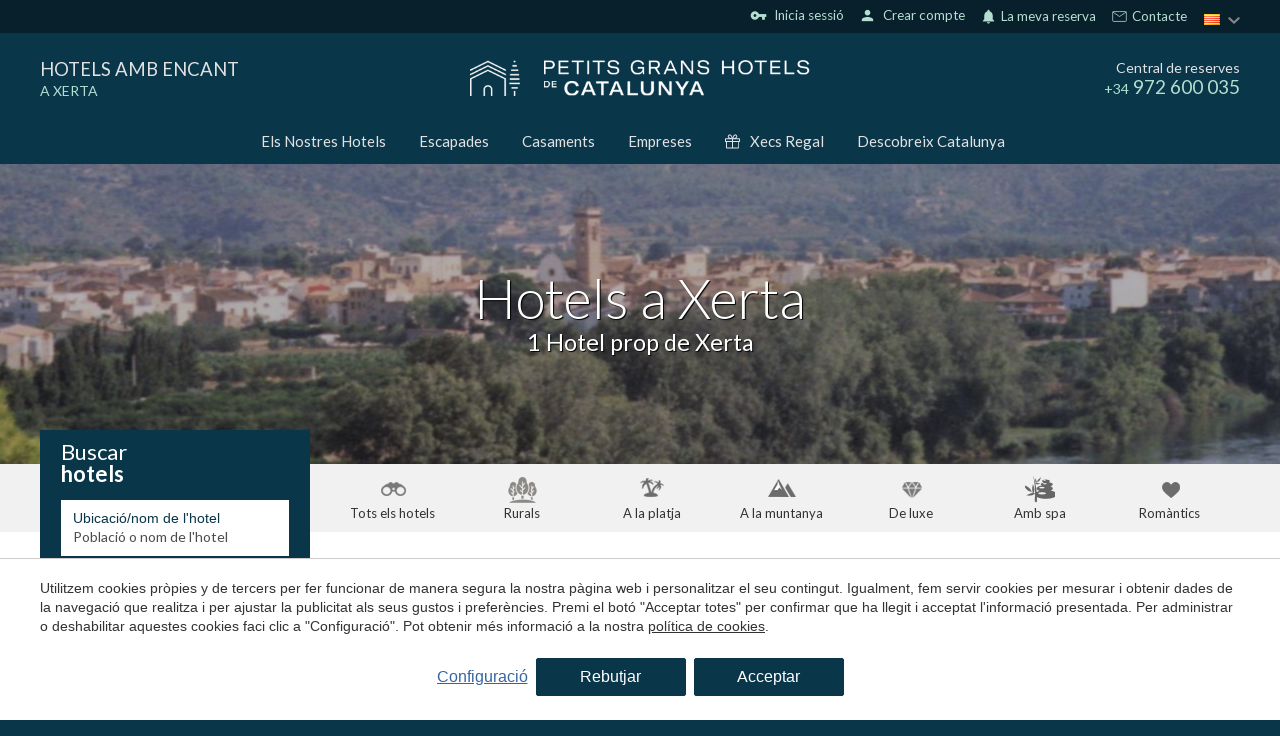

--- FILE ---
content_type: text/html; charset=UTF-8
request_url: https://www.petitsgranshotelsdecatalunya.com/ca/hotels-xerta
body_size: 30524
content:
<!doctype html>
<!--[if lt IE 7]> <html class="no-js lt-ie9 lt-ie8 lt-ie7" lang="ca"> <![endif]-->
<!--[if IE 7]>    <html class="no-js lt-ie9 lt-ie8" lang="ca"> <![endif]-->
<!--[if IE 8]>    <html class="no-js lt-ie9" lang="ca"> <![endif]-->
<!--[if IE 9]>    <html class="no-js lt-ie10" lang="ca"> <![endif]-->
<!--[if gt IE 8]><!--> <html class="no-js" lang="ca"> <!--<![endif]-->
<head>
<meta charset="utf-8">
<meta http-equiv="X-UA-Compatible" content="IE=edge,chrome=1">
<TITLE>Hotels a Xerta | Petits Grans Hotels de Catalunya</TITLE>
<META name="description" content="Hotels a Xerta. Petits hotels independents, únics, que faran que la seva experiència en qualsevol d'ells sigui inoblidable. Reserva en Petits Grans Hotels con un descuento especial!">
<META name="keywords" content="">
<meta name="resource-type" content="document" />
<META http-equiv="Content-Type" content="text/html; charset=UTF-8">
<META http-equiv="content-language" content="ca" />
<link rel="canonical" href="https://www.petitsgranshotelsdecatalunya.com/ca/hotels-xerta">
<meta name="robots" content="index,follow,noodp,noydir">
<meta name="distribution" content="global">
<meta name="rating" content="general">
<meta name="copyright" content="2026 Petits Grans Hotels de Catalunya">
<meta name="expires" content="never">
<meta name="viewport" content="width=device-width, initial-scale=1">
<meta property="og:type" content="article" />
<meta property="og:site_name" content="Petits Grans Hotels de Catalunya" />
<meta property="og:url" content="https://www.petitsgranshotelsdecatalunya.com/ca/hotels-xerta"/>
<meta property="og:title" content="Hotels a Xerta" />
<meta property="og:description" content="Hotels a Xerta. Petits hotels independents, únics, que faran que la seva experiència en qualsevol d'ells sigui inoblidable. Reserva en Petits Grans Hotels con un descuento especial!" />
<link rel="preconnect" href="https://www.googletagmanager.com">
<link rel="preconnect" href="https://www.google-analytics.com">
<link rel="preconnect" href="https://googleads.g.doubleclick.net">
<link rel="preconnect" href="https://connect.facebook.net">
<link rel="alternate" hreflang="es" href="https://www.petitsgranshotelsdecatalunya.com/hoteles-xerta">
<link rel="alternate" hreflang="ca-ES" href="https://www.petitsgranshotelsdecatalunya.com/ca/hotels-xerta">
<link rel="alternate" hreflang="en" href="https://www.petitsgranshotelsdecatalunya.com/en/hotels-xerta">
<link rel="alternate" hreflang="fr" href="https://www.petitsgranshotelsdecatalunya.com/fr/hotels-xerta">
<link rel="alternate" hreflang="x-default" href="https://www.petitsgranshotelsdecatalunya.com/hoteles-xerta">
<meta name="msapplication-TileImage" content="/favicon.ico?v=1.7">
<meta name="apple-mobile-web-app-title" content="Petits Grans Hotels de Catalunya">
<link rel="icon" type="" href="/favicon.ico?v=1.7">


<LINK rel="stylesheet" href="/templates/html5.css?v=6.69" type="text/css" />

<LINK rel="stylesheet" href="/templates/style.css?v=6.69" type="text/css" />


<link href="https://fonts.googleapis.com/css?family=Lato:400,300,900&subset=latin&display=swap" rel="stylesheet" type="text/css" />
<link href="https://fonts.googleapis.com/css?family=Playfair Display SC&subset=latin&display=swap" rel="stylesheet" type="text/css" />
<link href="https://fonts.googleapis.com/css?family=Playfair Display&subset=latin&display=swap" rel="stylesheet" type="text/css" />

<style>
* {
font-family: 'Lato',Arial,Tahoma,sans-serif;
}
.weddings .blk-cnt h3 {
font-family: 'Playfair Display SC',Arial,Tahoma,sans-serif;
}
.z {
font-family: 'Playfair Display';
}
</style>

<!--[if lt IE 9]>
<style>header,nav,section,article,aside,footer,hgroup,main { display: block; }</style>
<script>
document.createElement('header');
document.createElement('nav');
document.createElement('section');
document.createElement('article');
document.createElement('aside');
document.createElement('footer');
document.createElement('hgroup');
document.createElement('main');
</script>
<![endif]-->
<!--[if lt IE 10]>
<style>select{ background:none; }</style>
<![endif]-->
<script src="//ajax.googleapis.com/ajax/libs/jquery/1.7.1/jquery.min.js"></script>
<script>window.jQuery || document.write('<script src="/scripts/jquery.min.js"><\/script>')</script>
<script>
var __ie_ctx__ = {
	wl:'es',
	l:'ca',
	ts:1768551002592,
	tj:null,
	pc:{pm:10,pc:10}
};
addEventListener("DOMContentLoaded",function(){if(window.__ie_ctx__){"number"!=typeof __ie_ctx__.tj&&(__ie_ctx__.tj=Date.now());__ie_ctx__.st={m:0,k:0,t:0,w:0,p:0};var c=__ie_ctx__.st;"ontouchstart"in window&&addEventListener("touchstart",function(){c.t++});addEventListener("click",function(){c.m++});addEventListener("keydown",function(){c.k++});addEventListener("wheel",function(){c.w++});addEventListener("pointermove",function(){c.p++});__ie_ctx__.__stf=function(g){var a=[],b=["Location","History","WebSocket",
"Window"],e=["localStorage","sessionStorage"],f=0,d;for(d in b)"function"==typeof window[b[d]]&&f++;for(d in e)"object"==typeof window[e[d]]&&f++;a.push(f);a.push(b.concat(e).length);a.push(__ie_ctx__.ts);__ie_ctx__.tj?a.push(Date.now()-__ie_ctx__.tj):a.push(-1);b=__ie_ctx__.st;a.push(b.k);a.push(b.m);a.push(b.w);a.push(b.t);a.push(b.p);a=btoa(a.map(function(h){return h.toString(16)}).join(","));g.setRequestHeader("X-IESM",a)}}});
</script>
<script async src="https://www.googletagmanager.com/gtag/js?id=G-S9KZJPP00M"></script>
<script>
window.dataLayer = window.dataLayer || [];
function gtag(){dataLayer.push(arguments)};
gtag('js', new Date());
gtag('consent', 'default', {
  ad_storage:'denied',
  ad_user_data:'denied',
  ad_personalization:'denied',
  analytics_storage:'denied'
});
gtag('config','G-S9KZJPP00M');
gtag('config', 'AW-391728096');
</script>
<!-- Facebook Pixel Code -->
<script>
  !function(f,b,e,v,n,t,s)
  {if(f.fbq)return;n=f.fbq=function(){n.callMethod?
  n.callMethod.apply(n,arguments):n.queue.push(arguments)};
  if(!f._fbq)f._fbq=n;n.push=n;n.loaded=!0;n.version='2.0';
  n.queue=[];t=b.createElement(e);t.async=!0;
  t.src=v;s=b.getElementsByTagName(e)[0];
  s.parentNode.insertBefore(t,s)}(window, document,'script',
  'https://connect.facebook.net/en_US/fbevents.js');
  fbq('init', '915870523614678');
  fbq('track', 'PageView');
</script>
<noscript><img height="1" width="1" style="display:none"
  src="https://www.facebook.com/tr?id=915870523614678&ev=PageView&noscript=1"
/></noscript>
<!-- End Facebook Pixel Code -->
</head>

<body id='hotels' >
<div class="page">






<link href="//fonts.googleapis.com/icon?family=Material+Icons&display=swap" rel="stylesheet">
<link href='//fonts.googleapis.com/css?family=Lato:100,300,400,600,700&display=swap' rel='stylesheet' type='text/css'>
	<link href="//fonts.googleapis.com/css?family=Lora:100,300,400,600,700&subset=latin&display=swap" rel="stylesheet" type="text/css">




<script>
    $('body').addClass('isDesktop pghc chrome language_ca');
</script>





    
    <script>
        var url_language = '/ca';
        var user_response_msg = new Object();
        user_response_msg.wrong_login = "Usuari o contrasenya incorrectes";
        user_response_msg.empty_field = "Aquest camp no pot estar buit";
        user_response_msg.wrong_email = "L'e-mail proporcionat no és vàlid";
        user_response_msg.min_chars = "La contrasenya deu tenir almenys 6 caràcters";
        user_response_msg.used_login = "Aquest usuari ja ha sigut registrat";
        user_response_msg.changes_ok = "Canvis guardats amb èxit";
        user_response_msg.psw_match = "Les contrasenyes no coincideixen";
        user_response_msg.psw_updated = "Contrasenya actualitzada";
        user_response_msg.wrong_psw = "Contrasenya incorrecta";
    </script>

            <link rel="stylesheet" href="/templates/user/css/user.css?v=6.69">
        <link rel="stylesheet" href="/templates/style-pghc.css?v=6.69" type="text/css">

<link rel="stylesheet" href="/scripts/custom_animate.css" type="text/css">
<style>
            .languagesMenu__menu ul li.language-es:before{
            background-image: url('/templates/images/PGHC/flag_es.png');
        }
            .languagesMenu__menu ul li.language-ca:before{
            background-image: url('/templates/images/PGHC/flag_ca.png');
        }
            .languagesMenu__menu ul li.language-en:before{
            background-image: url('/templates/images/PGHC/flag_en.png');
        }
            .languagesMenu__menu ul li.language-fr:before{
            background-image: url('/templates/images/PGHC/flag_fr.png');
        }
    </style>


        <header class="header ">
    <div class="header__top">
        <div class="_container">
            <div class="header__topRight">
                                <div class="header__userLogin"><div class="loginZone">
            <div id="login" class="loginZone__option loginZone__option--login">
                            <i class="material-icons">vpn_key</i>
                        &nbsp;Inicia sessió        </div>
        <div id="register" class="loginZone__option loginZone__register">
                        <i class="material-icons">person</i>
                        &nbsp;Crear compte        </div>
    </div>

</div>

                <div class="iconLinks">
                    <div class="iconLinks__link menuDropdown menuDropdown--relative menuDropdown--click menuDropdown--gray iconLinks__link--contact">
                        <div class="menuDropdown__btn">
                     
                                                        <i class="iconLinks__icon material-icons">notifications</i>
                                                        La meva reserva</div>

                        <div class="menuDropdown__overlay"></div>

                        <div class="menuDropdown__dropdown">
    <div class="reservationFrom">
    <div class="bookingForm">

        <div class="reservationFrom__title">Gestionar la meva reserva</div>
        <form action="/ca/reserves" method="get" class="has-validation-callback" autocomplete="new-password">
            <input type="hidden" name="channelkey" value="7d7aa625-d053-495d-9c6b-9dc999e3a51c">
            <input type="hidden" name="idiomaid" value="ca">
            <input type="hidden" name="fullintegration" value="1">
            <input type="hidden" name="vscroll" value="1">
            <input type="hidden" name="trackid" value="PGHC">

            <div class="reservationFrom__field">
                <input type="email" name="email" placeholder="Email" autocomplete="new-password">
            </div>
        
            <div class="reservationFrom__field">
                <input type="text" name="localizador" placeholder="Localizador" autocomplete="new-password">
            </div>
            
            <div class="reservationFrom__field">
                <button class="_btn _btn--gold">Enviar</button>
            </div>
        </form>
    </div>
</div>

</div>
                    </div>
                  
                    <div class="iconLinks__link iconLinks__link--contact">
                        <svg xmlns="http://www.w3.org/2000/svg" fill="none"  viewBox="-0.5 -0.5 25 25">
                            <g id="SVGRepo_bgCarrier" stroke-width="0"/>
                            <g id="SVGRepo_tracerCarrier" stroke-linecap="round" stroke-linejoin="round"/>
                            <g id="SVGRepo_iconCarrier"> <g clip-path="url(#clip0_15_17)"> <rect width="24" height="24" fill=""/> <path d="M3 17.5V6.5C3 5.94772 3.44772 5.5 4 5.5H12H20C20.5523 5.5 21 5.94772 21 6.5V17.5C21 18.0523 20.5523 18.5 20 18.5H4C3.44772 18.5 3 18.0523 3 17.5Z" stroke="#fff" stroke-linejoin="round"/> <path d="M3 6L12 12L21 6" stroke="#fff" stroke-linejoin="round"/> </g> <defs> <clipPath id="clip0_15_17"> <rect width="24" height="24" fill="white"/> </clipPath> </defs> </g>
                        </svg>
                        <a href="/ca/contacte">
                        &nbsp;Contacte</a>
                     </div>
           
                </div>

                                <div class="header__languages">
                    <div class="languagesMenu menuDropdown menuDropdown--relative menuDropdown--gray">
                        <div class="languagesMenu__btn menuDropdown__btn">
                            <div class="languagesMenu__btnInner">
                                <img loading="lazy" src="/templates/images/PGHC/flag_ca.png" alt="Petits Grans Hotels de Catalunya language">
                            </div>
                        </div>

                        <div class="languagesMenu__menu menuDropdown__dropdown"><ul class="languages"><li class="language-ca active"><a href="/ca/hotels-xerta">Català</a></li><li class="language-es"><a href="/hoteles-xerta">Español</a></li><li class="language-en"><a href="/en/hotels-xerta">English</a></li><li class="language-fr"><a href="/fr/hotels-xerta">Français</a></li></ul></div>
                    </div>
                </div>
            </div>
        </div>
    </div>

            <div class="header__middle">
            <div class="_container">
                <div class="_row">
                    <div class="_table">
                        

                        <div class="_colThird _padH ">
    <div class="header__title">
        <a href="/ca"><div class="header__titleTitle">Hotels amb encant</div>    
                                    <span class="header__titleSubtitle">a Xerta</span>
                            
            
        </a>
    </div></div>

                        <div class="_colThird _padH _textCenter">
    <div class="header__logo">
                    <a href="/ca">
                <img loading="lazy" width="340" src="/templates/images/PGHC/logo.png?v=6.69" alt="Petits Grans Hotels de Catalunya">
            </a>
    </div></div>

                        <div class="_colThird _padH _textRight">
                            <div class="header__phone">
                                <div class="header__phoneTitle">Central de reserves</div>
                                <div class="header__phoneNumber"><span class="_textSmall">+34</span> 972 600 035</div>
                            </div>
                        </div>
                    </div>
                </div>
            </div>
        </div>
        <div class="header__bot">
            <div class="_container">
                <div class="header__menu">
    <ul class="navMenu">
            <li class="menu-0">                    <a href="/ca/hotels">Els Nostres Hotels</a>            </li>
            <li class="menu-1">                    <a href="/ca/escapades">Escapades</a>            </li>
            <li class="menu-2">                    <a href="/ca/casaments-amb-encant">Casaments</a>            </li>
            <li class="menu-3">                    <a href="/ca/empreses">Empreses</a>            </li>                    <li class="menu-4 navMenu__menuSvg navMenu__color">
                        <a href="/ca/xec-regal"><svg viewBox="0 0 512 512"><path d="M480,143.686H378.752c7.264-4.96,13.504-9.888,17.856-14.304c25.792-25.952,25.792-68.192,0-94.144
	c-25.056-25.216-68.768-25.248-93.856,0c-13.856,13.92-50.688,70.592-45.6,108.448h-2.304
	c5.056-37.856-31.744-94.528-45.6-108.448c-25.088-25.248-68.8-25.216-93.856,0C89.6,61.19,89.6,103.43,115.36,129.382
	c4.384,4.416,10.624,9.344,17.888,14.304H32c-17.632,0-32,14.368-32,32v80c0,8.832,7.168,16,16,16h16v192
	c0,17.632,14.368,32,32,32h384c17.632,0,32-14.368,32-32v-192h16c8.832,0,16-7.168,16-16v-80
	C512,158.054,497.632,143.686,480,143.686z M138.08,57.798c6.496-6.528,15.104-10.112,24.256-10.112
	c9.12,0,17.728,3.584,24.224,10.112c21.568,21.696,43.008,77.12,35.552,84.832c0,0-1.344,1.056-5.92,1.056
	c-22.112,0-64.32-22.976-78.112-36.864C124.672,93.318,124.672,71.302,138.08,57.798z M240,463.686H64v-192h176V463.686z
	 M240,239.686H32v-64h184.192H240V239.686z M325.44,57.798c12.992-13.024,35.52-12.992,48.48,0
	c13.408,13.504,13.408,35.52,0,49.024c-13.792,13.888-56,36.864-78.112,36.864c-4.576,0-5.92-1.024-5.952-1.056
	C282.432,134.918,303.872,79.494,325.44,57.798z M448,463.686H272v-192h176V463.686z M480,239.686H272v-64h23.808H480V239.686z"/></svg>Xecs Regal</a>
                    </li>
            <li class="menu-5">                    <a href="/ca/catalunya">Descobreix Catalunya</a>            </li>    </ul></div>
            </div>
        </div>
    
</header>


<style>
	.hotelSidecontent {
		padding-top: 20px;
    margin-bottom: 40px;
	}

.hotelSidecontent h3{
	font-size: 20px;
    margin-bottom: 10px;
    margin-top: 25px;
}
.contentStyle h2 {
	font-size: 26px;
}

.contentWithSidebar__articles {
	display: grid;
  grid-template-columns: repeat(3, 1fr);
	grid-gap: 30px;
}

</style>


<main>
	
		<div class="topImage _bgImg topImage--overlay" style="background-image: url(/media/zonas/xerta.jpg);">
        <div class="topImage__container">
            <div class="_container _container--1000px">
                <div class="topImage__title"><h1 id='fx-page-title'>Hotels a Xerta</h1></div>
				<div class="topImage__subtitle">
					<h2>1 Hotel  prop de  Xerta</h2>
				</div>
            </div>
        </div>
    </div>

    

 

<section class="searchTypeFilters _section _noMrgV">
	<div class="_container">
		<div class="searchTypeFilters__inner _clearfix">
							<a href="/ca/hotels" class="searchTypeFiltersOption searchTypeFiltersOption--all ">
					<div class="searchTypeFiltersOption__icon"></div>
					<div class="searchTypeFiltersOption__text">Tots els hotels</div>
				</a>
							<a href="/ca/hotels-rurals" class="searchTypeFiltersOption searchTypeFiltersOption--rural ">
					<div class="searchTypeFiltersOption__icon"></div>
					<div class="searchTypeFiltersOption__text">Rurals</div>
				</a>
							<a href="/ca/hotels-platja" class="searchTypeFiltersOption searchTypeFiltersOption--beach ">
					<div class="searchTypeFiltersOption__icon"></div>
					<div class="searchTypeFiltersOption__text">A la platja</div>
				</a>
							<a href="/ca/hotels-de-muntanya" class="searchTypeFiltersOption searchTypeFiltersOption--mountain ">
					<div class="searchTypeFiltersOption__icon"></div>
					<div class="searchTypeFiltersOption__text">A la muntanya</div>
				</a>
							<a href="/ca/hotels-de-luxe-catalunya" class="searchTypeFiltersOption searchTypeFiltersOption--luxury ">
					<div class="searchTypeFiltersOption__icon"></div>
					<div class="searchTypeFiltersOption__text">De luxe</div>
				</a>
							<a href="/ca/hotels-amb-spa" class="searchTypeFiltersOption searchTypeFiltersOption--spa ">
					<div class="searchTypeFiltersOption__icon"></div>
					<div class="searchTypeFiltersOption__text">Amb spa</div>
				</a>
							<a href="/ca/hotels-romantics" class="searchTypeFiltersOption searchTypeFiltersOption--romantic ">
					<div class="searchTypeFiltersOption__icon"></div>
					<div class="searchTypeFiltersOption__text">Romàntics</div>
				</a>
					</div>
	</div>
</section>
	
	<section class="searchSection _section _noMrgTop">
		<div class="_container">
			<div class="contentWithSidebar"> 
				<div class="contentWithSidebar__sidebar contentWithSidebar__sidebar--onTop">



<div class="sidebar">
			<div class="sidebar__booking"><div class="bookingBox bookingBox--search">
	<div class="bookingBox__title">		<span>Buscar</span>
		<span>hotels</span>
	</div>
	
	<div class="bookingBox__form">
<form class="booking search_form" action="/ca/search" method="get" name="booking" >
    <input class="search_geoname" id="search_geoname" name="gn" value="" type="hidden">
    <input class="search_zone" name="z" value="3" type="hidden">
    <input class="search_area" name="a" value="14" type="hidden">
    <input class="search_location" name="l" value="86" type="hidden">
                    <input class="search_filters" name="f" value="" type="hidden">
         
    <input class="search_stars" name="stars" type="hidden" value="">
    <input class="search_hotelid" name="hotelid" value="" type="hidden">
    <input class="search_hotelUrl" name="hotelurl" value="" type="hidden">
    <input class="search_hotelType" name="ht" value="" type="hidden">
    <input class="search_orderBy" name="orderby" value="" type="hidden">

    <div class="bookingBox__fields _clearfix">
        <div class="bookingBox__field">
            <label for="cityorhotel">Ubicació/nom de l'hotel</label>
            <input id="cityorhotel" type="text" name="q" value="" class="search_q fn-autocomplete-search" placeholder="Població o nom de l'hotel">
        </div>

        <div class="bookingBox__field">
            <label for="from">Arribada</label>
            <input type="text" name="desde" class="checkin fn-date-from date" value="16/01/26" readonly>
        </div>

        <div class="bookingBox__field">
            <label for="to">Sortida</label>
            <input type="text" name="hasta" class="checkout fn-date-to date" value="17/01/26" readonly>
        </div>

        <div class="bookingBox__field">
            <label for="adultos">Adults</label>
            <select class="fn-adults-form" name="adultos" id="adultos">
                                    <option value="1" >1</option>
                                    <option value="2" selected>2</option>
                                    <option value="3" >3</option>
                                    <option value="4" >4</option>
                                    <option value="5" >5</option>
                            </select>
        </div>

        <div class="bookingBox__field">
            <label for="nenes">Nens</label>
            <select class="fn-children-form" name="nenes" id="nenes">
                                    <option value="0" selected>0</option>
                                    <option value="1" >1</option>
                                    <option value="2" >2</option>
                                    <option value="3" >3</option>
                                    <option value="4" >4</option>
                                    <option value="5" >5</option>
                            </select>
        </div>

        <div class="bookingBoxBtnField bookingBox__field">
            <button type="submit" class="_btn charge_loader ">
                <div class="bookingBoxBtnLabel _btn__inner">Buscar hotels</div>
                <div class="loader">
                    <div class="dot1"></div>
                        <div class="dot2"></div>
                        <div class="dot3"></div>
                    </div>
            </button>

        </div>
    </div>
</form>
<style type="text/css">
    .charge_loader .loader{
        display: none;
    }
    .charge_loader.charging_loader .loader{
        display: block;
    }
    .charge_loader.charging_loader .bookingBoxBtnLabel{
        display: none;
    }
</style>

<input class="search_hotelPrestigeCode" name="hotelprestigecode" value="" type="hidden">
<input class="search_hotelChannelKey" name="hotelchannelkey" value="" type="hidden">

<script src="/scripts/jquery_ui.js?v=6.69"></script>

<style>
	.ui-autocomplete{
		z-index: 350 !important;
	}
	.ui-autocomplete.ui-widget-content {
	    background: #f1f1f1 !important;
	    border-radius: 2px;
		padding: 0;
		box-shadow: 0 2px 10px rgb(0 0 0 / 20%);
	}
	.ui-autocomplete.ui-widget-content *{
	    color: #333333;
	}
	.ui-autocomplete.ui-widget-content li {
	    cursor: pointer;
	}
	.ui-autocomplete.ui-widget-content a{
		padding: 8px 10px !important;
		font-size: 15px;
		vertical-align: middle;
		margin: 0 !important;
	}
	.hotel-icon,
	.ui-autocomplete.ui-widget-content .ui-menu-item .ui-state-focus .hotel-icon{
	    background: url('/templates/images/' . $imageFolder . '/icon-hotel.png?v=1.0') no-repeat 95%;
	    width: 17px;
	    height: 10px;
	    display: inline-block;
	    vertical-align: middle;
	}
	.ui-autocomplete .ui-menu-item .ui-state-focus{
		background: #ffffff !important;
	}
	.ui-autocomplete .ui-menu-item .ui-state-focus .area-icon,
	.ui-autocomplete .ui-menu-item .ui-state-focus .zona-icon,
	.area-icon,
	.zona-icon {
		background: url('/templates/images/' . $imageFolder . '/icon-place.png?v=1.0') no-repeat 95%;
		width: 17px;
		height: 10px;
		display: inline-block;
		vertical-align: middle;
	}

	.ui-autocomplete.ui-widget-content a span:first-child{
		display:-webkit-box;display:-moz-box;display:-ms-flexbox;display:-webkit-flex;
		display:flex;
		-webkit-box-align:center;-moz-box-align:center;-webkit-align-items:center;-ms-flex-align:center;
		align-items:center;
	}
	.ui-autocomplete.ui-widget-content a span:first-child:before{
		content: "";
		display: inline-block;
		height: 17px;
		width: 17px;
		background-image: url('/templates/images/PGHC/pghc/icon-marker.png');
		background-size: 100% 100%;
		background-repeat: no-repeat;
		background-position: center;
   		margin-right: 6px;
	}
	.zone-li-link span:before,
	.area-li-link span:before{
		background-image: url('/templates/images/PGHC/pghc/icon-marker.png');
	}
	.hotel-li-link span:before{
		background-image: url('/templates/images/PGHC/pghc/icon-house.png') !important;
		background-size: 14px 14px !important;
	}


	/* Mobile */
	.isMobile .ui-autocomplete.ui-widget-content li:not(:last-child){
		margin-bottom: 5px;
	}
	.isMobile .ui-autocomplete.ui-widget-content a{
	    padding: 5px !important;
	}
</style>

<script>
var availableTags = 
[
	{
		value:'Costa Brava',
		label:'Costa Brava',
		type:'gn',
		name:'cb'
	},
	{
		value:'Costa Daurada',
		label:'Costa Daurada',
		type:'gn',
		name:'cd'
	},
	{
		value:'Pirineus',
		label:'Pirineus',
		type:'gn',
		name:'pir'
	},
	{
		value:'Catalunya',
		label:'Catalunya',
		type:'gn',
		name:'cat'
	},
				{
				value:'Begur',
				label:'Begur',
				id:'3',
				type:'l'
			},
						{
				value:'Girona',
				label:'Girona',
				id:'2',
				type:'l'
			},
						{
				value:'Llanars',
				label:'Llanars',
				id:'29',
				type:'l'
			},
						{
				value:'Les Planes d\'Hostoles',
				label:'Les Planes d\'Hostoles',
				id:'70',
				type:'l'
			},
						{
				value:'Platja d\'Aro',
				label:'Platja d\'Aro',
				id:'9',
				type:'l'
			},
						{
				value:'Setcases',
				label:'Setcases',
				id:'51',
				type:'l'
			},
						{
				value:'L\'Estartit',
				label:'L\'Estartit',
				id:'71',
				type:'l'
			},
						{
				value:'Palamós',
				label:'Palamós',
				id:'36',
				type:'l'
			},
						{
				value:'Ribes de Freser',
				label:'Ribes de Freser',
				id:'42',
				type:'l'
			},
						{
				value:'Molló',
				label:'Molló',
				id:'33',
				type:'l'
			},
						{
				value:'Olot',
				label:'Olot',
				id:'5',
				type:'l'
			},
						{
				value:'Maçanet de Cabrenys',
				label:'Maçanet de Cabrenys',
				id:'32',
				type:'l'
			},
						{
				value:'Calella de Palafrugell',
				label:'Calella de Palafrugell',
				id:'4',
				type:'l'
			},
						{
				value:'Llafranc',
				label:'Llafranc',
				id:'7',
				type:'l'
			},
						{
				value:'Cadaqués',
				label:'Cadaqués',
				id:'17',
				type:'l'
			},
						{
				value:'Monistrol de Calders',
				label:'Monistrol de Calders',
				id:'74',
				type:'l'
			},
						{
				value:'Santa Pau',
				label:'Santa Pau',
				id:'50',
				type:'l'
			},
						{
				value:'Avinyonet de Puigventós',
				label:'Avinyonet de Puigventós',
				id:'15',
				type:'l'
			},
						{
				value:'Pals',
				label:'Pals',
				id:'8',
				type:'l'
			},
						{
				value:'Pont de Molins',
				label:'Pont de Molins',
				id:'39',
				type:'l'
			},
						{
				value:'Sant Llorenç de Morunys',
				label:'Sant Llorenç de Morunys',
				id:'69',
				type:'l'
			},
						{
				value:'Castelladral',
				label:'Castelladral',
				id:'68',
				type:'l'
			},
						{
				value:'Solsona',
				label:'Solsona',
				id:'52',
				type:'l'
			},
						{
				value:'Madremanya',
				label:'Madremanya',
				id:'31',
				type:'l'
			},
						{
				value:'Sant Joan de les Abadesses',
				label:'Sant Joan de les Abadesses',
				id:'73',
				type:'l'
			},
						{
				value:'Cantallops',
				label:'Cantallops',
				id:'19',
				type:'l'
			},
						{
				value:'S\'Agaró',
				label:'S\'Agaró',
				id:'44',
				type:'l'
			},
						{
				value:'L\'Escala',
				label:'L\'Escala',
				id:'24',
				type:'l'
			},
						{
				value:'Tossa de Mar',
				label:'Tossa de Mar',
				id:'75',
				type:'l'
			},
						{
				value:'Lladurs',
				label:'Lladurs',
				id:'78',
				type:'l'
			},
						{
				value:'Calders',
				label:'Calders',
				id:'80',
				type:'l'
			},
						{
				value:'Arenys de mar',
				label:'Arenys de mar',
				id:'81',
				type:'l'
			},
						{
				value:'Sant Julià de Vilatorta',
				label:'Sant Julià de Vilatorta',
				id:'84',
				type:'l'
			},
						{
				value:'Peratallada',
				label:'Peratallada',
				id:'38',
				type:'l'
			},
						{
				value:'Bot',
				label:'Bot',
				id:'95',
				type:'l'
			},
						{
				value:'Valldoreix',
				label:'Valldoreix',
				id:'96',
				type:'l'
			},
						{
				value:'Palafrugell',
				label:'Palafrugell',
				id:'99',
				type:'l'
			},
						{
				value:'Pelacalç',
				label:'Pelacalç',
				id:'102',
				type:'l'
			},
						{
				value:'Sant Aniol de Finestres',
				label:'Sant Aniol de Finestres',
				id:'103',
				type:'l'
			},
						{
				value:'Sant Joan d\'Oló',
				label:'Sant Joan d\'Oló',
				id:'105',
				type:'l'
			},
						{
				value:'Navata',
				label:'Navata',
				id:'89',
				type:'l'
			},
						{
				value:'Sant Feliu de Guíxols',
				label:'Sant Feliu de Guíxols',
				id:'47',
				type:'l'
			},
						{
				value:'Sant Julià de Ramis',
				label:'Sant Julià de Ramis',
				id:'97',
				type:'l'
			},
						{
				value:'Castelló d\'Empúries',
				label:'Castelló d\'Empúries',
				id:'72',
				type:'l'
			},
						{
				value:'Corbera de Llobregat',
				label:'Corbera de Llobregat',
				id:'109',
				type:'l'
			},
						{
				value:'Lloret de Mar',
				label:'Lloret de Mar',
				id:'62',
				type:'l'
			},
						{
				value:'Sant Antoni de Calonge',
				label:'Sant Antoni de Calonge',
				id:'45',
				type:'l'
			},
						{
				value:'Montnegre',
				label:'Montnegre',
				id:'110',
				type:'l'
			},
						{
				value:'Baix Empordà',
				label:'Baix Empordà',
				id:'32',
				type:'a'
			},
						{
				value:'Gironès',
				label:'Gironès',
				id:'35',
				type:'a'
			},
						{
				value:'Ripollès',
				label:'Ripollès',
				id:'36',
				type:'a'
			},
						{
				value:'Garrotxa',
				label:'Garrotxa',
				id:'34',
				type:'a'
			},
						{
				value:'Alt Empordà',
				label:'Alt Empordà',
				id:'31',
				type:'a'
			},
						{
				value:'Bages',
				label:'Bages',
				id:'3',
				type:'a'
			},
						{
				value:'Solsonès',
				label:'Solsonès',
				id:'29',
				type:'a'
			},
						{
				value:'Selva',
				label:'Selva',
				id:'37',
				type:'a'
			},
						{
				value:'Moianès',
				label:'Moianès',
				id:'43',
				type:'a'
			},
						{
				value:'Maresme',
				label:'Maresme',
				id:'8',
				type:'a'
			},
						{
				value:'Osona',
				label:'Osona',
				id:'9',
				type:'a'
			},
						{
				value:'Terra Alta',
				label:'Terra Alta',
				id:'20',
				type:'a'
			},
						{
				value:'Vallès Occidental',
				label:'Vallès Occidental',
				id:'10',
				type:'a'
			},
						{
				value:'Baix Llobregat',
				label:'Baix Llobregat',
				id:'4',
				type:'a'
			},
						{
				value:'Girona província',
				label:'Girona província',
				id:'4',
				type:'z'
			},
						{
				value:'Barcelona província',
				label:'Barcelona província',
				id:'1',
				type:'z'
			},
						{
				value:'Lleida província',
				label:'Lleida província',
				id:'2',
				type:'z'
			},
						{
				value:'Tarragona província',
				label:'Tarragona província',
				id:'3',
				type:'z'
			},
						{
				value:"Hotel Aigua Blava",
				label:"Hotel Aigua Blava",
				id:"5",
				type:"hotelid",
				url:"ca/hotels/hotel-aigua-blava",
				prestige_code:"1725",
				channel_key:"45360769-272D-4987-8B0F-F6372BDF6E97",
			},
					{
				value:"Hotel Carlemany",
				label:"Hotel Carlemany",
				id:"6",
				type:"hotelid",
				url:"ca/hotels/hotel-carlemany",
				prestige_code:"1149",
				channel_key:"51D962A5-46AD-4113-BDAC-C1FB97EC4099",
			},
					{
				value:"Hotel Grèvol Spa",
				label:"Hotel Grèvol Spa",
				id:"24",
				type:"hotelid",
				url:"ca/hotels/hotel-grevol-spa",
				prestige_code:"1808",
				channel_key:"24EEDADD-4CBD-4A75-8D0F-76F0567C7452",
			},
					{
				value:"Hotel-Spa Classic Begur",
				label:"Hotel-Spa Classic Begur",
				id:"27",
				type:"hotelid",
				url:"ca/hotels/hotel-spa-classic-begur",
				prestige_code:"2076",
				channel_key:"B08D3A7-7B-450A-B671-18DC4B2311",
			},
					{
				value:"Hotel-Monument Can Garay",
				label:"Hotel-Monument Can Garay",
				id:"28",
				type:"hotelid",
				url:"ca/hotels/hotel-monument-can-garay",
				prestige_code:"2937",
				channel_key:"EA6DB75A-8B46-AE55-E040-FB0A06221DEE",
			},
					{
				value:"Hotel Costa Brava",
				label:"Hotel Costa Brava",
				id:"30",
				type:"hotelid",
				url:"ca/hotels/hotel-costa-brava",
				prestige_code:"1731",
				channel_key:"928EA900-A64D-46B2-834C-226DCA09212F",
			},
					{
				value:"Hotel La Coma",
				label:"Hotel La Coma",
				id:"33",
				type:"hotelid",
				url:"ca/hotels/hotel-la-coma",
				prestige_code:"1809",
				channel_key:"E3D38B09-BE29-421E-9869-2D8284BFCE69",
			},
					{
				value:"Hotel Les Illes",
				label:"Hotel Les Illes",
				id:"34",
				type:"hotelid",
				url:"ca/hotels/hotel-les-illes",
				prestige_code:"1739",
				channel_key:"70D6FA68-085D-42BC-BDBE-5BEBBDA99A6D",
			},
					{
				value:"Hotel Ancora",
				label:"Hotel Ancora",
				id:"36",
				type:"hotelid",
				url:"ca/hotels/hotel-ancora",
				prestige_code:"1728",
				channel_key:"F46E61BF-FCEB-4D05-9FC1-90F1C14523B7",
			},
					{
				value:"Hotel Els Caçadors de Ribes",
				label:"Hotel Els Caçadors de Ribes",
				id:"37",
				type:"hotelid",
				url:"ca/hotels/hotel-els-cacadors-de-ribes",
				prestige_code:"1792",
				channel_key:"B7C9F55C-036E-409D-8EB0-2266A066752B",
			},
					{
				value:"Hotel Calitxó",
				label:"Hotel Calitxó",
				id:"39",
				type:"hotelid",
				url:"ca/hotels/hotel-calitxo",
				prestige_code:"1801",
				channel_key:"26DFC846-E7C4-4AE7-9ECE-EE5A003065AB",
			},
					{
				value:"Hotel La Perla d'Olot",
				label:"Hotel La Perla d'Olot",
				id:"42",
				type:"hotelid",
				url:"ca/hotels/hotel-la-perla-d-olot",
				prestige_code:"1810",
				channel_key:"7FBC866C-67AB-4461-A020-7D5218BC1F9D",
			},
					{
				value:"Hotel Els Caçadors de Maçanet",
				label:"Hotel Els Caçadors de Maçanet",
				id:"44",
				type:"hotelid",
				url:"ca/hotels/hotel-els-cacadors-de-macanet",
				prestige_code:"1806",
				channel_key:"C225CB3A-FDFD-4DF5-BAAB-1D1CA02CE9F8",
			},
					{
				value:"Hotel Peninsular",
				label:"Hotel Peninsular",
				id:"46",
				type:"hotelid",
				url:"ca/hotels/hotel-peninsular",
				prestige_code:"1813",
				channel_key:"558646D7-1512-4AF7-9166-CB583C739E99",
			},
					{
				value:"Hotel Garbí",
				label:"Hotel Garbí",
				id:"48",
				type:"hotelid",
				url:"ca/hotels/hotel-garbi",
				prestige_code:"1735",
				channel_key:"7075DA3A-B72A-4BC6-9DC5-BBF58535984E",
			},
					{
				value:"Hotel Alga",
				label:"Hotel Alga",
				id:"49",
				type:"hotelid",
				url:"ca/hotels/hotel-alga",
				prestige_code:"1726",
				channel_key:"AB31DB1D-5532-4953-8FB6-21F01FC75B7A",
			},
					{
				value:"Hotel Llafranch",
				label:"Hotel Llafranch",
				id:"50",
				type:"hotelid",
				url:"ca/hotels/hotel-llafranch",
				prestige_code:"1740",
				channel_key:"91BA9018-2767-4CBE-BB33-4D4882BBD107",
			},
					{
				value:"Hotel Playasol",
				label:"Hotel Playasol",
				id:"51",
				type:"hotelid",
				url:"ca/hotels/hotel-playasol",
				prestige_code:"1751",
				channel_key:"7FD2E59F-5F6F-4DE2-AFA5-07EC0916E08A",
			},
					{
				value:"Hotel La Masia del Solà",
				label:"Hotel La Masia del Solà",
				id:"55",
				type:"hotelid",
				url:"ca/hotels/hotel-la-masia-del-sola",
				prestige_code:"2838",
				channel_key:"E139DDB0-DB59-E25D-E040-210AD09C53E0",
			},
					{
				value:"Hotel Cal Sastre",
				label:"Hotel Cal Sastre",
				id:"57",
				type:"hotelid",
				url:"ca/hotels/hotel-cal-sastre",
				prestige_code:"1800",
				channel_key:"BD791904-80F5-425D-908C-E61BB98A186A",
			},
					{
				value:"Hotel-Boutique Mas Falgarona",
				label:"Hotel-Boutique Mas Falgarona",
				id:"58",
				type:"hotelid",
				url:"ca/hotels/hotel-boutique-mas-falgarona",
				prestige_code:"1787",
				channel_key:"57562B9B-EB56-4232-AB1F-10311415748B",
			},
					{
				value:"Hotel La Costa Golf & Beach Resort",
				label:"Hotel La Costa Golf & Beach Resort",
				id:"59",
				type:"hotelid",
				url:"ca/hotels/hotel-la-costa-golf-beach-resort",
				prestige_code:"1738",
				channel_key:"2C1BF6B5-435C-4CAB-A669-B356CB7F51EB",
			},
					{
				value:"Hotel El Molí",
				label:"Hotel El Molí",
				id:"61",
				type:"hotelid",
				url:"ca/hotels/hotel-el-moli",
				prestige_code:"1773",
				channel_key:"3B75F9C8-99F1-4D72-85FF-6A8970D696E4",
			},
					{
				value:"El Far Hotel Restaurant",
				label:"El Far Hotel Restaurant",
				id:"62",
				type:"hotelid",
				url:"ca/hotels/el-far-hotel-restaurant",
				prestige_code:"1772",
				channel_key:"78F4C2B8-2024-4978-83DE-25A57564696F",
			},
					{
				value:"Hotel El Monegal",
				label:"Hotel El Monegal",
				id:"65",
				type:"hotelid",
				url:"ca/hotels/hotel-el-monegal",
				prestige_code:"1774",
				channel_key:"1786D561-B708-4C45-8A8F-8BDD57D014A4",
			},
					{
				value:"Hotel La Garriga de Castelladral",
				label:"Hotel La Garriga de Castelladral",
				id:"67",
				type:"hotelid",
				url:"ca/hotels/hotel-la-garriga-de-castelladral",
				prestige_code:"2293",
				channel_key:"67446005-D8D6-42E6-9C90-17996B23C487",
			},
					{
				value:"Hotel La Freixera",
				label:"Hotel La Freixera",
				id:"68",
				type:"hotelid",
				url:"ca/hotels/hotel-la-freixera",
				prestige_code:"1781",
				channel_key:"8C5E59C1-9AF4-48C0-A33C-58BAA894E96D",
			},
					{
				value:"Hotel La Plaça de Madremanya",
				label:"Hotel La Plaça de Madremanya",
				id:"69",
				type:"hotelid",
				url:"ca/hotels/hotel-la-placa-de-madremanya",
				prestige_code:"1783",
				channel_key:"ADE82394-A7B1-435F-87CE-E3BFF52C9C68",
			},
					{
				value:"Hotel Aromar",
				label:"Hotel Aromar",
				id:"74",
				type:"hotelid",
				url:"ca/hotels/hotel-aromar",
				prestige_code:"3015",
				channel_key:"EDE608B4-D2DA-B0C6-E040-D00A3A324380",
			},
					{
				value:"Hotel Les Planes del Grau",
				label:"Hotel Les Planes del Grau",
				id:"77",
				type:"hotelid",
				url:"ca/hotels/hotel-les-planes-del-grau",
				prestige_code:"2902",
				channel_key:"E746EE39-5D73-6BC7-E040-FB0A0622081F",
			},
					{
				value:"Hostal Sa Tuna",
				label:"Hostal Sa Tuna",
				id:"83",
				type:"hotelid",
				url:"ca/hotels/hostal-sa-tuna",
				prestige_code:"1793",
				channel_key:"D7906F23-36D7-4ED9-B3FB-DFEE63FA8300",
			},
					{
				value:"Hotel Terramar",
				label:"Hotel Terramar",
				id:"85",
				type:"hotelid",
				url:"ca/hotels/hotel-terramar",
				prestige_code:"1757",
				channel_key:"99254163-0E55-4962-B8B6-CC4865BB10FB",
			},
					{
				value:"Hotel Cluc",
				label:"Hotel Cluc",
				id:"87",
				type:"hotelid",
				url:"ca/hotels/hotel-cluc",
				prestige_code:"2456",
				channel_key:"A25C3F2D-BC1B-41A6-A24E-3DE30BD15FA8",
			},
					{
				value:"Hotel Can Xiquet",
				label:"Hotel Can Xiquet",
				id:"92",
				type:"hotelid",
				url:"ca/hotels/hotel-can-xiquet",
				prestige_code:"1802",
				channel_key:"B15D24D9-3E41-4309-95BD-9C84389181F5",
			},
					{
				value:"Hotel S'Agaró Wellness & Spa",
				label:"Hotel S'Agaró Wellness & Spa",
				id:"94",
				type:"hotelid",
				url:"ca/hotels/hotel-s-agaro-wellness-spa",
				prestige_code:"1755",
				channel_key:"0009A811-E4CF-431D-A762-226831FE87EB",
			},
					{
				value:"Hotel Sant Roc",
				label:"Hotel Sant Roc",
				id:"97",
				type:"hotelid",
				url:"ca/hotels/hotel-sant-roc",
				prestige_code:"1756",
				channel_key:"032999B6-BBF7-4E66-9CD1-2C1E2CC30A01",
			},
					{
				value:"Hotel Can Miquel",
				label:"Hotel Can Miquel",
				id:"274",
				type:"hotelid",
				url:"ca/hotels/hotel-can-miquel",
				prestige_code:"3240",
				channel_key:"F670A1C3-E42C-89A4-E040-D10AF416105C",
			},
					{
				value:"Hotel-Boutique Casa Granados",
				label:"Hotel-Boutique Casa Granados",
				id:"454",
				type:"hotelid",
				url:"ca/hotels/hotel-boutique-casa-granados",
				prestige_code:"3370",
				channel_key:"09256872-66C6-8728-E050-C10A1E0A5762",
			},
					{
				value:"Hotel La Vella Farga",
				label:"Hotel La Vella Farga",
				id:"498",
				type:"hotelid",
				url:"ca/hotels/hotel-la-vella-farga",
				prestige_code:"3486",
				channel_key:"15CCB1A8-590A-7F04-E050-790A30194B8C",
			},
					{
				value:"Hotel Urbisol",
				label:"Hotel Urbisol",
				id:"512",
				type:"hotelid",
				url:"ca/hotels/hotel-urbisol",
				prestige_code:"3508",
				channel_key:"1813CA78-26C4-042C-E050-790A30196BDB",
			},
					{
				value:"Hotel Vila Arenys",
				label:"Hotel Vila Arenys",
				id:"597",
				type:"hotelid",
				url:"ca/hotels/hotel-vila-arenys",
				prestige_code:"3541",
				channel_key:"34991A03-5354-AFE4-E050-790A30197F1F",
			},
					{
				value:"Hotel Mas Albereda",
				label:"Hotel Mas Albereda",
				id:"616",
				type:"hotelid",
				url:"ca/hotels/hotel-mas-albereda",
				prestige_code:"3697",
				channel_key:"327A2AB0-EDCA-849D-E050-790A301954DF",
			},
					{
				value:"Hotel Mas Rabiol",
				label:"Hotel Mas Rabiol",
				id:"656",
				type:"hotelid",
				url:"ca/hotels/hotel-mas-rabiol",
				prestige_code:"3856",
				channel_key:"44CFF2FB-87F3-4031-E053-202BC30AFA4C",
			},
					{
				value:"Hotel El Petit Convent",
				label:"Hotel El Petit Convent",
				id:"703",
				type:"hotelid",
				url:"ca/hotels/hotel-el-petit-convent",
				prestige_code:"3968",
				channel_key:"52F4837A-CCCF-3599-E053-202BC30A71D6",
			},
					{
				value:"Hotel Casa Vincke",
				label:"Hotel Casa Vincke",
				id:"730",
				type:"hotelid",
				url:"ca/hotels/hotel-casa-vincke",
				prestige_code:"4023",
				channel_key:"5F36322F-C0FC-4FDB-E053-8226C60A9808",
			},
					{
				value:"Hotel & Spa Can Josep",
				label:"Hotel & Spa Can Josep",
				id:"806",
				type:"hotelid",
				url:"ca/hotels/hotel-spa-can-josep",
				prestige_code:"4268",
				channel_key:"79746C45-07E5-060B-E053-B5935B0A4308",
			},
					{
				value:"Hotel Boutique Torre Barcelona",
				label:"Hotel Boutique Torre Barcelona",
				id:"809",
				type:"hotelid",
				url:"ca/hotels/hotel-boutique-torre-barcelona",
				prestige_code:"4272",
				channel_key:"7A2BA524-F5D3-7DE5-E053-B5935B0AD4E6",
			},
					{
				value:"Hotel La Indiana de Begur",
				label:"Hotel La Indiana de Begur",
				id:"856",
				type:"hotelid",
				url:"ca/hotels/hotel-la-indiana-de-begur",
				prestige_code:"4383",
				channel_key:"85C39028-FED8-3341-E053-B5935B0ACEB0",
			},
					{
				value:"Hotel Can Liret",
				label:"Hotel Can Liret",
				id:"861",
				type:"hotelid",
				url:"ca/hotels/hotel-can-liret",
				prestige_code:"4393",
				channel_key:"87425B69-C5DA-37E0-E053-B5935B0A7CD4",
			},
					{
				value:"Hotel Boutique Casa Cacao",
				label:"Hotel Boutique Casa Cacao",
				id:"906",
				type:"hotelid",
				url:"ca/hotels/hotel-boutique-casa-cacao",
				prestige_code:"4445",
				channel_key:"8EE6EC09-138D-7293-E053-B5935B0AFCAC",
			},
					{
				value:"Boutique Hotel Can Picó",
				label:"Boutique Hotel Can Picó",
				id:"919",
				type:"hotelid",
				url:"ca/hotels/boutique-hotel-can-pico",
				prestige_code:"4611",
				channel_key:"AEE44C6A-79CA-18D3-E053-0100007F8CF3",
			},
					{
				value:"ECO Turisme Can Buch",
				label:"ECO Turisme Can Buch",
				id:"928",
				type:"hotelid",
				url:"ca/hotels/eco-turisme-can-buch",
				prestige_code:"4617",
				channel_key:"B2CE0D55-30E1-3B28-E053-0100007FBD3D",
			},
					{
				value:"L'Espinalt Espai Eco Rural",
				label:"L'Espinalt Espai Eco Rural",
				id:"933",
				type:"hotelid",
				url:"ca/hotels/l-espinalt-espai-eco-rural",
				prestige_code:"4621",
				channel_key:"B3601115-CB6C-0680-E053-0100007F6B6B",
			},
					{
				value:"Tramuntana Hotel",
				label:"Tramuntana Hotel",
				id:"995",
				type:"hotelid",
				url:"ca/hotels/tramuntana-hotel",
				prestige_code:"4732",
				channel_key:"D561B2A5-12F2-2880-E053-0100007F883E",
			},
					{
				value:"Hotel Japonès Puigpinós",
				label:"Hotel Japonès Puigpinós",
				id:"998",
				type:"hotelid",
				url:"ca/hotels/hotel-japones-puigpinos",
				prestige_code:"4734",
				channel_key:"D5C62B06-FD62-7471-E053-0100007F993A",
			},
					{
				value:"Hotel TorreMirona Golf & Spa",
				label:"Hotel TorreMirona Golf & Spa",
				id:"1061",
				type:"hotelid",
				url:"ca/hotels/hotel-torremirona-golf-spa",
				prestige_code:"4105",
				channel_key:"66E3331F-AAD6-2544-E053-8226C60A3090",
			},
					{
				value:"Hotel Sant Pol",
				label:"Hotel Sant Pol",
				id:"1062",
				type:"hotelid",
				url:"ca/hotels/hotel-sant-pol",
				prestige_code:"4286",
				channel_key:"7B40A1D8-AC9C-79F4-E053-B5935B0AEBD7",
			},
					{
				value:"Es Portalet",
				label:"Es Portalet",
				id:"1063",
				type:"hotelid",
				url:"ca/hotels/es-portalet",
				prestige_code:"4538",
				channel_key:"9F6358FB-9600-0383-E053-0100007F3DD1",
			},
					{
				value:"Hotel Esperit Roca",
				label:"Hotel Esperit Roca",
				id:"1092",
				type:"hotelid",
				url:"ca/hotels/hotel-esperit-roca",
				prestige_code:"5040",
				channel_key:"1801ECF2-0041-48AE-E063-0100007FF73F",
			},
					{
				value:"Boutique Hotel Comtal d'Empúries",
				label:"Boutique Hotel Comtal d'Empúries",
				id:"1115",
				type:"hotelid",
				url:"ca/hotels/boutique-hotel-comtal-d-empuries",
				prestige_code:"5145",
				channel_key:"2A7CF193-6227-7EDD-E063-0100007F43D0",
			},
					{
				value:"Hotel Can Fisa",
				label:"Hotel Can Fisa",
				id:"1128",
				type:"hotelid",
				url:"ca/hotels/hotel-can-fisa",
				prestige_code:"",
				channel_key:"",
			},
					{
				value:"Hotel L'Azure",
				label:"Hotel L'Azure",
				id:"1136",
				type:"hotelid",
				url:"ca/hotels/hotel-l-azure",
				prestige_code:"",
				channel_key:"",
			},
					{
				value:"Hostal Olga",
				label:"Hostal Olga",
				id:"1137",
				type:"hotelid",
				url:"ca/hotels/hostal-olga",
				prestige_code:"",
				channel_key:"7d7aa625-d053-495d-9c6b-9dc999e3a51c",
			},
					{
				value:"Hotel Mas Oms",
				label:"Hotel Mas Oms",
				id:"1139",
				type:"hotelid",
				url:"ca/hotels/pghc-hotel-mas-oms",
				prestige_code:"",
				channel_key:"",
			},
		];

$('.bookingBox .fn-autocomplete-search').each(function(){
	$(this).autocomplete({
		source:function(request, response){
			var results = $.ui.autocomplete.filter(availableTags, request.term);
			response(results.slice(0, 6));
		},
		select:function(event, ui){
			let item = ui.item;
			$('.search_form .hidden-fields').val('');
			$('.fn-autocomplete-search').val(item.value);
			if(item.type!='c_area')
				$('.search_'+item.type).val(item.id);
			if(item.type=='z')
			{
				$('#search_geoname').val('sqs');
				$('input[name="z"]').val(item.id);
			}
			else if(item.type=='a' && !isNaN(item.id))
			{
				$('#search_geoname').val('sqs');
				$('input[name="a"]').val(item.id);
			}
			else if(item.type=='l')
			{
				$('#search_geoname').val('sqs');
				$('input[name="l"]').val(item.id);
			}
			else if(item.type=='hotelid')
			{
				$('.search_hotelUrl').val(item.url);
				$('.search_hotelPrestigeCode').val(item.prestige_code);
				$('.search_hotelChannelKey').val(item.channel_key);
				$('input[name="z"]').val('');
				$('input[name="a"]').val('');
				$('input[name="l"]').val('');
			}
			else if(item.type=='gn')
			{
				$('#search_geoname').val(item.name);
				$('input[name="z"]').val('');
				$('input[name="a"]').val('');
				$('input[name="l"]').val('');
			}
			return false;
		},
	}).data('ui-autocomplete')._renderItem = function(ul, item){
		let aClassName = '';
		switch(item.type)
		{
			case 'hotelid':
				aClassName = 'hotel-li-link';
				break;
			case 'z':
				aClassName = 'zone-li-link';
				break;
			case 'a':
			case 'l':
			case 'gn':
				aClassName = 'area-li-link';
				break;
		}
		return $('<li></li>')
				.data('ui-autocomplete-item', item)
				.append('<a class="'+aClassName+'"><span>'+item.label+'</span></a>')
				.appendTo(ul);
	};
});
</script>

<script>
 $(".fn-children-form").change(function() {
        var nenes = $(".fn-children-form").val();
        nenes = parseInt(nenes.substr(0,1));

        if(nenes > 0) {
            var contador_nenes = 1;
            var edades = "";
            while(contador_nenes <= nenes) {
                edades = edades + "7";
                contador_nenes = contador_nenes + 1;
            }
            $("#edadnenes").val(edades);
        }
    });

</script>
    <script type="text/javascript">
 

    $(document).ready(function(){
        var language = $('#current_language').val();
        $('.sidebar #ui-datepicker-div').css('z-index', 300);
        // $('.search_zone').val("");
        // $('.search_zonePrestige').val("");
        // $('.search_location').val("");
        $('.search_filters').val("");
        $('.search_hotelid').val("");
        $('.search_hotelPrestigeCode').val("");
        $('.search_hotelChannelKey').val("");
        $('.search_hotelUrl').val("");
        $('#cityorhotel').on('change', function(evt){
            var usp = new URLSearchParams(location.search);
            if(usp.get('l'))
                $('input[name="l"]').val('');
            if(usp.get('a'))
                $('input[name="a"]').val('');
            if(usp.get('z'))
                $('input[name="z"]').val('');
            if(usp.get('gn'))
                $('#search_geoname').val('');
        });
    });
</script>
 

</div>
</div></div>
		<div class="sidebar__filters">

<div class="bookingFilters">
<!--
	<form action="/ca/hotels" name="searcher">
-->
	<form action="/search" name="searcher">
		<div class="bookingFilters__title">Filtrar per</div>
		<input class="search_zone" name="z" value="3" type="hidden">
    <input class="search_location" name="l" value="86" type="hidden">
    <input class="search_filters" name="f" value="" type="hidden">
    <input class="search_stars" name="stars" type="hidden" value="">
    <input class="search_hotelid" name="hotelid" value="" type="hidden">
    <input class="search_hotelUrl" name="hotelurl" value="" type="hidden">
    <input class="search_hotelType" name="ht" value="" type="hidden">
    <input class="search_orderBy" name="orderby" value="" type="hidden">
					<div class="bookingFiltersGroup">
				<div class="bookingFiltersGroup__title bookingFiltersGroup__title--open fn-openFilter">Categoria</div>

				<div class="bookingFiltersGroup__content fn-filterContent g-zona type">
					<ul>
								<li>
									<label class="bookingFiltersGroup__checkbox" for="playa">
										<input type="checkbox" class="bookingFiltersGroup__input filter-input input-type" id="playa" name="filter-type" value="1" >
										<div class="_table">
											<span class="bookingFiltersGroup__checkboxBox">
												<svg viewBox='0 0 371.23 371.23'><polygon points='371.23,21.213 350.018,0 185.615,164.402 21.213,0 0,21.213 164.402,185.615 0,350.018 21.213,371.23 185.615,206.828 350.018,371.23 371.23,350.018 206.828,185.615 '/></svg>
											</span>
											<span class="bookingFiltersGroup__checkboxText">A la platja</span>
										</div>
									</label>
								</li>
								<li>
									<label class="bookingFiltersGroup__checkbox" for="montaña">
										<input type="checkbox" class="bookingFiltersGroup__input filter-input input-type" id="montaña" name="filter-type" value="2" >
										<div class="_table">
											<span class="bookingFiltersGroup__checkboxBox">
												<svg viewBox='0 0 371.23 371.23'><polygon points='371.23,21.213 350.018,0 185.615,164.402 21.213,0 0,21.213 164.402,185.615 0,350.018 21.213,371.23 185.615,206.828 350.018,371.23 371.23,350.018 206.828,185.615 '/></svg>
											</span>
											<span class="bookingFiltersGroup__checkboxText">A la muntanya</span>
										</div>
									</label>
								</li>
								<li>
									<label class="bookingFiltersGroup__checkbox" for="spa">
										<input type="checkbox" class="bookingFiltersGroup__input filter-input input-type" id="spa" name="filter-type" value="3" >
										<div class="_table">
											<span class="bookingFiltersGroup__checkboxBox">
												<svg viewBox='0 0 371.23 371.23'><polygon points='371.23,21.213 350.018,0 185.615,164.402 21.213,0 0,21.213 164.402,185.615 0,350.018 21.213,371.23 185.615,206.828 350.018,371.23 371.23,350.018 206.828,185.615 '/></svg>
											</span>
											<span class="bookingFiltersGroup__checkboxText">Amb spa</span>
										</div>
									</label>
								</li>
								<li>
									<label class="bookingFiltersGroup__checkbox" for="lujo">
										<input type="checkbox" class="bookingFiltersGroup__input filter-input input-type" id="lujo" name="filter-type" value="4" >
										<div class="_table">
											<span class="bookingFiltersGroup__checkboxBox">
												<svg viewBox='0 0 371.23 371.23'><polygon points='371.23,21.213 350.018,0 185.615,164.402 21.213,0 0,21.213 164.402,185.615 0,350.018 21.213,371.23 185.615,206.828 350.018,371.23 371.23,350.018 206.828,185.615 '/></svg>
											</span>
											<span class="bookingFiltersGroup__checkboxText">De luxe</span>
										</div>
									</label>
								</li>
								<li>
									<label class="bookingFiltersGroup__checkbox" for="solo adultos">
										<input type="checkbox" class="bookingFiltersGroup__input filter-input input-type" id="solo adultos" name="filter-type" value="7" >
										<div class="_table">
											<span class="bookingFiltersGroup__checkboxBox">
												<svg viewBox='0 0 371.23 371.23'><polygon points='371.23,21.213 350.018,0 185.615,164.402 21.213,0 0,21.213 164.402,185.615 0,350.018 21.213,371.23 185.615,206.828 350.018,371.23 371.23,350.018 206.828,185.615 '/></svg>
											</span>
											<span class="bookingFiltersGroup__checkboxText">Adults only</span>
										</div>
									</label>
								</li>
								<li>
									<label class="bookingFiltersGroup__checkbox" for="rural">
										<input type="checkbox" class="bookingFiltersGroup__input filter-input input-type" id="rural" name="filter-type" value="13" >
										<div class="_table">
											<span class="bookingFiltersGroup__checkboxBox">
												<svg viewBox='0 0 371.23 371.23'><polygon points='371.23,21.213 350.018,0 185.615,164.402 21.213,0 0,21.213 164.402,185.615 0,350.018 21.213,371.23 185.615,206.828 350.018,371.23 371.23,350.018 206.828,185.615 '/></svg>
											</span>
											<span class="bookingFiltersGroup__checkboxText">Rurals</span>
										</div>
									</label>
								</li>
								<li>
									<label class="bookingFiltersGroup__checkbox" for="boutique">
										<input type="checkbox" class="bookingFiltersGroup__input filter-input input-type" id="boutique" name="filter-type" value="14" >
										<div class="_table">
											<span class="bookingFiltersGroup__checkboxBox">
												<svg viewBox='0 0 371.23 371.23'><polygon points='371.23,21.213 350.018,0 185.615,164.402 21.213,0 0,21.213 164.402,185.615 0,350.018 21.213,371.23 185.615,206.828 350.018,371.23 371.23,350.018 206.828,185.615 '/></svg>
											</span>
											<span class="bookingFiltersGroup__checkboxText">Boutique</span>
										</div>
									</label>
								</li></ul>
					
					<script type="text/javascript">
                    $(".filter-input.input-type").change(function(){
                        activeTipoHotel = [];
                        $("input:checkbox[name=filter-type]:checked").each(function(){
                            activeTipoHotel.push($(this).val());
                        });
                        $(".search_hotelType").val(activeTipoHotel.join(','));
                                                setTimeout(function(){$('form[name="searcher"]').submit()}, 50);
                                            });
					</script>
				</div>
			</div>
		


		
		<div class="bookingFiltersGroup" style="display: none;">
			<div class="bookingFiltersGroup__title bookingFiltersGroup__title--open fn-openFilter">
				Categoria			</div>

			<div class="bookingFiltersGroup__content fn-filterContent g-zona cat">
				
				<ul>	
						<li>
							<label class="bookingFiltersGroup__checkbox" for="s1">
								<input type="checkbox" class="bookingFiltersGroup__input filter-input input-stars" id="s1" name="filter-stars" value="1" >
								<div class="_table">
									<span class="bookingFiltersGroup__checkboxBox">
										<svg viewBox='0 0 371.23 371.23'><polygon points='371.23,21.213 350.018,0 185.615,164.402 21.213,0 0,21.213 164.402,185.615 0,350.018 21.213,371.23 185.615,206.828 350.018,371.23 371.23,350.018 206.828,185.615 '/></svg>
									</span>
									<span class="bookingFiltersGroup__checkboxText">1 Estrelles</span>
								</div>
							</label>
						</li>	
						<li>
							<label class="bookingFiltersGroup__checkbox" for="s2">
								<input type="checkbox" class="bookingFiltersGroup__input filter-input input-stars" id="s2" name="filter-stars" value="2" >
								<div class="_table">
									<span class="bookingFiltersGroup__checkboxBox">
										<svg viewBox='0 0 371.23 371.23'><polygon points='371.23,21.213 350.018,0 185.615,164.402 21.213,0 0,21.213 164.402,185.615 0,350.018 21.213,371.23 185.615,206.828 350.018,371.23 371.23,350.018 206.828,185.615 '/></svg>
									</span>
									<span class="bookingFiltersGroup__checkboxText">2 Estrelles</span>
								</div>
							</label>
						</li>	
						<li>
							<label class="bookingFiltersGroup__checkbox" for="s3">
								<input type="checkbox" class="bookingFiltersGroup__input filter-input input-stars" id="s3" name="filter-stars" value="3" >
								<div class="_table">
									<span class="bookingFiltersGroup__checkboxBox">
										<svg viewBox='0 0 371.23 371.23'><polygon points='371.23,21.213 350.018,0 185.615,164.402 21.213,0 0,21.213 164.402,185.615 0,350.018 21.213,371.23 185.615,206.828 350.018,371.23 371.23,350.018 206.828,185.615 '/></svg>
									</span>
									<span class="bookingFiltersGroup__checkboxText">3 Estrelles</span>
								</div>
							</label>
						</li>	
						<li>
							<label class="bookingFiltersGroup__checkbox" for="s4">
								<input type="checkbox" class="bookingFiltersGroup__input filter-input input-stars" id="s4" name="filter-stars" value="4" >
								<div class="_table">
									<span class="bookingFiltersGroup__checkboxBox">
										<svg viewBox='0 0 371.23 371.23'><polygon points='371.23,21.213 350.018,0 185.615,164.402 21.213,0 0,21.213 164.402,185.615 0,350.018 21.213,371.23 185.615,206.828 350.018,371.23 371.23,350.018 206.828,185.615 '/></svg>
									</span>
									<span class="bookingFiltersGroup__checkboxText">4 Estrelles</span>
								</div>
							</label>
						</li>	
						<li>
							<label class="bookingFiltersGroup__checkbox" for="s5">
								<input type="checkbox" class="bookingFiltersGroup__input filter-input input-stars" id="s5" name="filter-stars" value="5" >
								<div class="_table">
									<span class="bookingFiltersGroup__checkboxBox">
										<svg viewBox='0 0 371.23 371.23'><polygon points='371.23,21.213 350.018,0 185.615,164.402 21.213,0 0,21.213 164.402,185.615 0,350.018 21.213,371.23 185.615,206.828 350.018,371.23 371.23,350.018 206.828,185.615 '/></svg>
									</span>
									<span class="bookingFiltersGroup__checkboxText">5 Estrelles</span>
								</div>
							</label>
						</li></ul>

				<script type="text/javascript">
					var activeStars = ["",];
					$(".filter-input.input-stars").change(function() {
						if( $(this).is(":checked") ) {
							activeStars = [];
							$("input:checkbox[name=filter-stars]:checked").each(function(){									
								activeStars.push($(this).val());
								$(".search_stars").val( activeStars );										
							});								
						} else {
							activeStars.splice( $.inArray( $(this).val(), activeStars) ,1);
							$(".search_stars").val( activeStars );
						}

						                        $(".search_form").submit();
											});
				</script>
			</div>
		</div>	
		
		<div class="bookingFiltersGroup">
			<div class="bookingFiltersGroup__title bookingFiltersGroup__title--open fn-openFilter">Zona</div>

			<div class="bookingFiltersGroup__content fn-filterContent g-zona zonaf">
				<ul>	
						<li>
							<label class="bookingFiltersGroup__checkbox" for="Barcelona">
								<input type="checkbox" class="bookingFiltersGroup__input filter-input input-zone" id="Barcelona" name="filter-zones" value="1" >
								<div class="_table">
									<span class="bookingFiltersGroup__checkboxBox">
										<svg viewBox='0 0 371.23 371.23'><polygon points='371.23,21.213 350.018,0 185.615,164.402 21.213,0 0,21.213 164.402,185.615 0,350.018 21.213,371.23 185.615,206.828 350.018,371.23 371.23,350.018 206.828,185.615 '/></svg>
									</span>
									<span class="bookingFiltersGroup__checkboxText">Barcelona</span>
								</div>
							</label>
						</li>	
						<li>
							<label class="bookingFiltersGroup__checkbox" for="Lleida">
								<input type="checkbox" class="bookingFiltersGroup__input filter-input input-zone" id="Lleida" name="filter-zones" value="2" >
								<div class="_table">
									<span class="bookingFiltersGroup__checkboxBox">
										<svg viewBox='0 0 371.23 371.23'><polygon points='371.23,21.213 350.018,0 185.615,164.402 21.213,0 0,21.213 164.402,185.615 0,350.018 21.213,371.23 185.615,206.828 350.018,371.23 371.23,350.018 206.828,185.615 '/></svg>
									</span>
									<span class="bookingFiltersGroup__checkboxText">Lleida</span>
								</div>
							</label>
						</li>	
						<li>
							<label class="bookingFiltersGroup__checkbox" for="Tarragona">
								<input type="checkbox" class="bookingFiltersGroup__input filter-input input-zone" id="Tarragona" name="filter-zones" value="3" checked="yes">
								<div class="_table">
									<span class="bookingFiltersGroup__checkboxBox">
										<svg viewBox='0 0 371.23 371.23'><polygon points='371.23,21.213 350.018,0 185.615,164.402 21.213,0 0,21.213 164.402,185.615 0,350.018 21.213,371.23 185.615,206.828 350.018,371.23 371.23,350.018 206.828,185.615 '/></svg>
									</span>
									<span class="bookingFiltersGroup__checkboxText">Tarragona</span>
								</div>
							</label>
						</li>	
						<li>
							<label class="bookingFiltersGroup__checkbox" for="Girona">
								<input type="checkbox" class="bookingFiltersGroup__input filter-input input-zone" id="Girona" name="filter-zones" value="4" >
								<div class="_table">
									<span class="bookingFiltersGroup__checkboxBox">
										<svg viewBox='0 0 371.23 371.23'><polygon points='371.23,21.213 350.018,0 185.615,164.402 21.213,0 0,21.213 164.402,185.615 0,350.018 21.213,371.23 185.615,206.828 350.018,371.23 371.23,350.018 206.828,185.615 '/></svg>
									</span>
									<span class="bookingFiltersGroup__checkboxText">Girona</span>
								</div>
							</label>
						</li></ul>

				<script type="text/javascript">
                $(".filter-input.input-zone").change(function(){
                    activeZonas = [];
                    $("input:checkbox[name=filter-zones]:checked").each(function(){
                        activeZonas.push($(this).val());
                    });
                    $(".search_zone").val(activeZonas.join(','));
                                        setTimeout(function(){$('form[name="searcher"]').submit()}, 50);
                                    });
				</script>
			</div>
		</div>
		

		<div class="bookingFiltersGroup">
			<div class="bookingFiltersGroup__title bookingFiltersGroup__title--open fn-openFilter">Serveis de l'hotel</div>

			<div class="bookingFiltersGroup__content fn-filterContent services">
				
				<ul>	
						<li>
							<label class="bookingFiltersGroup__checkbox" for="s_abierto_365">
								<input type="checkbox" class="bookingFiltersGroup__input filter-input  input-service" id="s_abierto_365" name="filter-services" value="1" >
								<div class="_table">
									<span class="bookingFiltersGroup__checkboxBox">
										<svg viewBox='0 0 371.23 371.23'><polygon points='371.23,21.213 350.018,0 185.615,164.402 21.213,0 0,21.213 164.402,185.615 0,350.018 21.213,371.23 185.615,206.828 350.018,371.23 371.23,350.018 206.828,185.615 '/></svg>
									</span>
									<span class="bookingFiltersGroup__checkboxText">Obert tot l'any</span>
								</div>
							</label>
						</li>	
						<li>
							<label class="bookingFiltersGroup__checkbox" for="s_adaptado_minusvalidos">
								<input type="checkbox" class="bookingFiltersGroup__input filter-input  input-service" id="s_adaptado_minusvalidos" name="filter-services" value="2" >
								<div class="_table">
									<span class="bookingFiltersGroup__checkboxBox">
										<svg viewBox='0 0 371.23 371.23'><polygon points='371.23,21.213 350.018,0 185.615,164.402 21.213,0 0,21.213 164.402,185.615 0,350.018 21.213,371.23 185.615,206.828 350.018,371.23 371.23,350.018 206.828,185.615 '/></svg>
									</span>
									<span class="bookingFiltersGroup__checkboxText">Adaptat minusvàlids</span>
								</div>
							</label>
						</li>	
						<li>
							<label class="bookingFiltersGroup__checkbox" for="s_aire_acondicionado">
								<input type="checkbox" class="bookingFiltersGroup__input filter-input  input-service" id="s_aire_acondicionado" name="filter-services" value="3" >
								<div class="_table">
									<span class="bookingFiltersGroup__checkboxBox">
										<svg viewBox='0 0 371.23 371.23'><polygon points='371.23,21.213 350.018,0 185.615,164.402 21.213,0 0,21.213 164.402,185.615 0,350.018 21.213,371.23 185.615,206.828 350.018,371.23 371.23,350.018 206.828,185.615 '/></svg>
									</span>
									<span class="bookingFiltersGroup__checkboxText">Aire condicionat</span>
								</div>
							</label>
						</li>	
						<li>
							<label class="bookingFiltersGroup__checkbox" for="s_aparcamiento">
								<input type="checkbox" class="bookingFiltersGroup__input filter-input  input-service" id="s_aparcamiento" name="filter-services" value="4" >
								<div class="_table">
									<span class="bookingFiltersGroup__checkboxBox">
										<svg viewBox='0 0 371.23 371.23'><polygon points='371.23,21.213 350.018,0 185.615,164.402 21.213,0 0,21.213 164.402,185.615 0,350.018 21.213,371.23 185.615,206.828 350.018,371.23 371.23,350.018 206.828,185.615 '/></svg>
									</span>
									<span class="bookingFiltersGroup__checkboxText">Aparcament</span>
								</div>
							</label>
						</li>	
						<li>
							<label class="bookingFiltersGroup__checkbox" for="s_ascensor">
								<input type="checkbox" class="bookingFiltersGroup__input filter-input  input-service" id="s_ascensor" name="filter-services" value="5" >
								<div class="_table">
									<span class="bookingFiltersGroup__checkboxBox">
										<svg viewBox='0 0 371.23 371.23'><polygon points='371.23,21.213 350.018,0 185.615,164.402 21.213,0 0,21.213 164.402,185.615 0,350.018 21.213,371.23 185.615,206.828 350.018,371.23 371.23,350.018 206.828,185.615 '/></svg>
									</span>
									<span class="bookingFiltersGroup__checkboxText">Ascensor</span>
								</div>
							</label>
						</li>	
						<li>
							<label class="bookingFiltersGroup__checkbox" for="th_banera">
								<input type="checkbox" class="bookingFiltersGroup__input filter-input  input-service" id="th_banera" name="filter-services" value="6" >
								<div class="_table">
									<span class="bookingFiltersGroup__checkboxBox">
										<svg viewBox='0 0 371.23 371.23'><polygon points='371.23,21.213 350.018,0 185.615,164.402 21.213,0 0,21.213 164.402,185.615 0,350.018 21.213,371.23 185.615,206.828 350.018,371.23 371.23,350.018 206.828,185.615 '/></svg>
									</span>
									<span class="bookingFiltersGroup__checkboxText">Banyera</span>
								</div>
							</label>
						</li>	
						<li>
							<label class="bookingFiltersGroup__checkbox" for="th_chimenea">
								<input type="checkbox" class="bookingFiltersGroup__input filter-input  input-service" id="th_chimenea" name="filter-services" value="7" >
								<div class="_table">
									<span class="bookingFiltersGroup__checkboxBox">
										<svg viewBox='0 0 371.23 371.23'><polygon points='371.23,21.213 350.018,0 185.615,164.402 21.213,0 0,21.213 164.402,185.615 0,350.018 21.213,371.23 185.615,206.828 350.018,371.23 371.23,350.018 206.828,185.615 '/></svg>
									</span>
									<span class="bookingFiltersGroup__checkboxText">Hab. amb llar de foc</span>
								</div>
							</label>
						</li>	
						<li>
							<label class="bookingFiltersGroup__checkbox" for="s_gimnasio">
								<input type="checkbox" class="bookingFiltersGroup__input filter-input  input-service" id="s_gimnasio" name="filter-services" value="8" >
								<div class="_table">
									<span class="bookingFiltersGroup__checkboxBox">
										<svg viewBox='0 0 371.23 371.23'><polygon points='371.23,21.213 350.018,0 185.615,164.402 21.213,0 0,21.213 164.402,185.615 0,350.018 21.213,371.23 185.615,206.828 350.018,371.23 371.23,350.018 206.828,185.615 '/></svg>
									</span>
									<span class="bookingFiltersGroup__checkboxText">Gimnàs</span>
								</div>
							</label>
						</li>	
						<li>
							<label class="bookingFiltersGroup__checkbox" for="s_internet_wifi">
								<input type="checkbox" class="bookingFiltersGroup__input filter-input  input-service" id="s_internet_wifi" name="filter-services" value="9" >
								<div class="_table">
									<span class="bookingFiltersGroup__checkboxBox">
										<svg viewBox='0 0 371.23 371.23'><polygon points='371.23,21.213 350.018,0 185.615,164.402 21.213,0 0,21.213 164.402,185.615 0,350.018 21.213,371.23 185.615,206.828 350.018,371.23 371.23,350.018 206.828,185.615 '/></svg>
									</span>
									<span class="bookingFiltersGroup__checkboxText">Internet wifi</span>
								</div>
							</label>
						</li>	
						<li>
							<label class="bookingFiltersGroup__checkbox" for="s_jardin">
								<input type="checkbox" class="bookingFiltersGroup__input filter-input  input-service" id="s_jardin" name="filter-services" value="10" >
								<div class="_table">
									<span class="bookingFiltersGroup__checkboxBox">
										<svg viewBox='0 0 371.23 371.23'><polygon points='371.23,21.213 350.018,0 185.615,164.402 21.213,0 0,21.213 164.402,185.615 0,350.018 21.213,371.23 185.615,206.828 350.018,371.23 371.23,350.018 206.828,185.615 '/></svg>
									</span>
									<span class="bookingFiltersGroup__checkboxText">Jardí</span>
								</div>
							</label>
						</li>	
						<li>
							<label class="bookingFiltersGroup__checkbox" for="th_jacuzzi">
								<input type="checkbox" class="bookingFiltersGroup__input filter-input  input-service" id="th_jacuzzi" name="filter-services" value="11" >
								<div class="_table">
									<span class="bookingFiltersGroup__checkboxBox">
										<svg viewBox='0 0 371.23 371.23'><polygon points='371.23,21.213 350.018,0 185.615,164.402 21.213,0 0,21.213 164.402,185.615 0,350.018 21.213,371.23 185.615,206.828 350.018,371.23 371.23,350.018 206.828,185.615 '/></svg>
									</span>
									<span class="bookingFiltersGroup__checkboxText">Jacuzzi</span>
								</div>
							</label>
						</li>	
						<li>
							<label class="bookingFiltersGroup__checkbox" for="s_permite_animales">
								<input type="checkbox" class="bookingFiltersGroup__input filter-input  input-service" id="s_permite_animales" name="filter-services" value="12" >
								<div class="_table">
									<span class="bookingFiltersGroup__checkboxBox">
										<svg viewBox='0 0 371.23 371.23'><polygon points='371.23,21.213 350.018,0 185.615,164.402 21.213,0 0,21.213 164.402,185.615 0,350.018 21.213,371.23 185.615,206.828 350.018,371.23 371.23,350.018 206.828,185.615 '/></svg>
									</span>
									<span class="bookingFiltersGroup__checkboxText">Animals admesos</span>
								</div>
							</label>
						</li>	
						<li>
							<label class="bookingFiltersGroup__checkbox" for="s_parque_infantil">
								<input type="checkbox" class="bookingFiltersGroup__input filter-input  input-service" id="s_parque_infantil" name="filter-services" value="13" >
								<div class="_table">
									<span class="bookingFiltersGroup__checkboxBox">
										<svg viewBox='0 0 371.23 371.23'><polygon points='371.23,21.213 350.018,0 185.615,164.402 21.213,0 0,21.213 164.402,185.615 0,350.018 21.213,371.23 185.615,206.828 350.018,371.23 371.23,350.018 206.828,185.615 '/></svg>
									</span>
									<span class="bookingFiltersGroup__checkboxText">Parc infantil</span>
								</div>
							</label>
						</li>	
						<li>
							<label class="bookingFiltersGroup__checkbox" for="s_piscina">
								<input type="checkbox" class="bookingFiltersGroup__input filter-input  input-service" id="s_piscina" name="filter-services" value="14" >
								<div class="_table">
									<span class="bookingFiltersGroup__checkboxBox">
										<svg viewBox='0 0 371.23 371.23'><polygon points='371.23,21.213 350.018,0 185.615,164.402 21.213,0 0,21.213 164.402,185.615 0,350.018 21.213,371.23 185.615,206.828 350.018,371.23 371.23,350.018 206.828,185.615 '/></svg>
									</span>
									<span class="bookingFiltersGroup__checkboxText">Piscina</span>
								</div>
							</label>
						</li>	
						<li>
							<label class="bookingFiltersGroup__checkbox" for="s_piscina_cubierta">
								<input type="checkbox" class="bookingFiltersGroup__input filter-input  input-service" id="s_piscina_cubierta" name="filter-services" value="15" >
								<div class="_table">
									<span class="bookingFiltersGroup__checkboxBox">
										<svg viewBox='0 0 371.23 371.23'><polygon points='371.23,21.213 350.018,0 185.615,164.402 21.213,0 0,21.213 164.402,185.615 0,350.018 21.213,371.23 185.615,206.828 350.018,371.23 371.23,350.018 206.828,185.615 '/></svg>
									</span>
									<span class="bookingFiltersGroup__checkboxText">Piscina coberta</span>
								</div>
							</label>
						</li>	
						<li>
							<label class="bookingFiltersGroup__checkbox" for="s_restaurante">
								<input type="checkbox" class="bookingFiltersGroup__input filter-input  input-service" id="s_restaurante" name="filter-services" value="16" >
								<div class="_table">
									<span class="bookingFiltersGroup__checkboxBox">
										<svg viewBox='0 0 371.23 371.23'><polygon points='371.23,21.213 350.018,0 185.615,164.402 21.213,0 0,21.213 164.402,185.615 0,350.018 21.213,371.23 185.615,206.828 350.018,371.23 371.23,350.018 206.828,185.615 '/></svg>
									</span>
									<span class="bookingFiltersGroup__checkboxText">Restaurant</span>
								</div>
							</label>
						</li>	
						<li>
							<label class="bookingFiltersGroup__checkbox" for="s_hotel_gastronomico">
								<input type="checkbox" class="bookingFiltersGroup__input filter-input  input-service" id="s_hotel_gastronomico" name="filter-services" value="17" >
								<div class="_table">
									<span class="bookingFiltersGroup__checkboxBox">
										<svg viewBox='0 0 371.23 371.23'><polygon points='371.23,21.213 350.018,0 185.615,164.402 21.213,0 0,21.213 164.402,185.615 0,350.018 21.213,371.23 185.615,206.828 350.018,371.23 371.23,350.018 206.828,185.615 '/></svg>
									</span>
									<span class="bookingFiltersGroup__checkboxText">Hotel gastronòmic</span>
								</div>
							</label>
						</li>	
						<li>
							<label class="bookingFiltersGroup__checkbox" for="s_sala_de_recreo">
								<input type="checkbox" class="bookingFiltersGroup__input filter-input  input-service" id="s_sala_de_recreo" name="filter-services" value="18" >
								<div class="_table">
									<span class="bookingFiltersGroup__checkboxBox">
										<svg viewBox='0 0 371.23 371.23'><polygon points='371.23,21.213 350.018,0 185.615,164.402 21.213,0 0,21.213 164.402,185.615 0,350.018 21.213,371.23 185.615,206.828 350.018,371.23 371.23,350.018 206.828,185.615 '/></svg>
									</span>
									<span class="bookingFiltersGroup__checkboxText">Sala d'esbarjo</span>
								</div>
							</label>
						</li>	
						<li>
							<label class="bookingFiltersGroup__checkbox" for="s_spa">
								<input type="checkbox" class="bookingFiltersGroup__input filter-input  input-service" id="s_spa" name="filter-services" value="19" >
								<div class="_table">
									<span class="bookingFiltersGroup__checkboxBox">
										<svg viewBox='0 0 371.23 371.23'><polygon points='371.23,21.213 350.018,0 185.615,164.402 21.213,0 0,21.213 164.402,185.615 0,350.018 21.213,371.23 185.615,206.828 350.018,371.23 371.23,350.018 206.828,185.615 '/></svg>
									</span>
									<span class="bookingFiltersGroup__checkboxText">Spa</span>
								</div>
							</label>
						</li>	
						<li>
							<label class="bookingFiltersGroup__checkbox" for="s_terraza">
								<input type="checkbox" class="bookingFiltersGroup__input filter-input  input-service" id="s_terraza" name="filter-services" value="20" >
								<div class="_table">
									<span class="bookingFiltersGroup__checkboxBox">
										<svg viewBox='0 0 371.23 371.23'><polygon points='371.23,21.213 350.018,0 185.615,164.402 21.213,0 0,21.213 164.402,185.615 0,350.018 21.213,371.23 185.615,206.828 350.018,371.23 371.23,350.018 206.828,185.615 '/></svg>
									</span>
									<span class="bookingFiltersGroup__checkboxText">Terrassa</span>
								</div>
							</label>
						</li>	
						<li>
							<label class="bookingFiltersGroup__checkbox" for="s_watersports">
								<input type="checkbox" class="bookingFiltersGroup__input filter-input  input-service" id="s_watersports" name="filter-services" value="21" >
								<div class="_table">
									<span class="bookingFiltersGroup__checkboxBox">
										<svg viewBox='0 0 371.23 371.23'><polygon points='371.23,21.213 350.018,0 185.615,164.402 21.213,0 0,21.213 164.402,185.615 0,350.018 21.213,371.23 185.615,206.828 350.018,371.23 371.23,350.018 206.828,185.615 '/></svg>
									</span>
									<span class="bookingFiltersGroup__checkboxText">Esports aquàtics</span>
								</div>
							</label>
						</li>	
						<li>
							<label class="bookingFiltersGroup__checkbox" for="s_bicicletas">
								<input type="checkbox" class="bookingFiltersGroup__input filter-input  input-service" id="s_bicicletas" name="filter-services" value="22" >
								<div class="_table">
									<span class="bookingFiltersGroup__checkboxBox">
										<svg viewBox='0 0 371.23 371.23'><polygon points='371.23,21.213 350.018,0 185.615,164.402 21.213,0 0,21.213 164.402,185.615 0,350.018 21.213,371.23 185.615,206.828 350.018,371.23 371.23,350.018 206.828,185.615 '/></svg>
									</span>
									<span class="bookingFiltersGroup__checkboxText">Bicicletas</span>
								</div>
							</label>
						</li>	
						<li>
							<label class="bookingFiltersGroup__checkbox" for="s_golf">
								<input type="checkbox" class="bookingFiltersGroup__input filter-input  input-service" id="s_golf" name="filter-services" value="23" >
								<div class="_table">
									<span class="bookingFiltersGroup__checkboxBox">
										<svg viewBox='0 0 371.23 371.23'><polygon points='371.23,21.213 350.018,0 185.615,164.402 21.213,0 0,21.213 164.402,185.615 0,350.018 21.213,371.23 185.615,206.828 350.018,371.23 371.23,350.018 206.828,185.615 '/></svg>
									</span>
									<span class="bookingFiltersGroup__checkboxText">Golf</span>
								</div>
							</label>
						</li>	
						<li>
							<label class="bookingFiltersGroup__checkbox" for="s_tenis">
								<input type="checkbox" class="bookingFiltersGroup__input filter-input  input-service" id="s_tenis" name="filter-services" value="24" >
								<div class="_table">
									<span class="bookingFiltersGroup__checkboxBox">
										<svg viewBox='0 0 371.23 371.23'><polygon points='371.23,21.213 350.018,0 185.615,164.402 21.213,0 0,21.213 164.402,185.615 0,350.018 21.213,371.23 185.615,206.828 350.018,371.23 371.23,350.018 206.828,185.615 '/></svg>
									</span>
									<span class="bookingFiltersGroup__checkboxText">Tennis</span>
								</div>
							</label>
						</li>	
						<li>
							<label class="bookingFiltersGroup__checkbox" for="s_paddle">
								<input type="checkbox" class="bookingFiltersGroup__input filter-input  input-service" id="s_paddle" name="filter-services" value="25" >
								<div class="_table">
									<span class="bookingFiltersGroup__checkboxBox">
										<svg viewBox='0 0 371.23 371.23'><polygon points='371.23,21.213 350.018,0 185.615,164.402 21.213,0 0,21.213 164.402,185.615 0,350.018 21.213,371.23 185.615,206.828 350.018,371.23 371.23,350.018 206.828,185.615 '/></svg>
									</span>
									<span class="bookingFiltersGroup__checkboxText">Pista de pàdel</span>
								</div>
							</label>
						</li>	
						<li>
							<label class="bookingFiltersGroup__checkbox" for="s_submarinismo">
								<input type="checkbox" class="bookingFiltersGroup__input filter-input  input-service" id="s_submarinismo" name="filter-services" value="26" >
								<div class="_table">
									<span class="bookingFiltersGroup__checkboxBox">
										<svg viewBox='0 0 371.23 371.23'><polygon points='371.23,21.213 350.018,0 185.615,164.402 21.213,0 0,21.213 164.402,185.615 0,350.018 21.213,371.23 185.615,206.828 350.018,371.23 371.23,350.018 206.828,185.615 '/></svg>
									</span>
									<span class="bookingFiltersGroup__checkboxText">Submarinisme</span>
								</div>
							</label>
						</li>	
						<li>
							<label class="bookingFiltersGroup__checkbox" for="s_private_spa">
								<input type="checkbox" class="bookingFiltersGroup__input filter-input  input-service" id="s_private_spa" name="filter-services" value="27" >
								<div class="_table">
									<span class="bookingFiltersGroup__checkboxBox">
										<svg viewBox='0 0 371.23 371.23'><polygon points='371.23,21.213 350.018,0 185.615,164.402 21.213,0 0,21.213 164.402,185.615 0,350.018 21.213,371.23 185.615,206.828 350.018,371.23 371.23,350.018 206.828,185.615 '/></svg>
									</span>
									<span class="bookingFiltersGroup__checkboxText">Spa privat</span>
								</div>
							</label>
						</li></ul>

				<script type="text/javascript">
                $(".filter-input.input-service").change(function(){
                    activeFilters = [];
                    $("input:checkbox[name=filter-services]:checked").each(function(){
                        activeFilters.push($(this).val());
                    });
                    $(".search_filters").val(activeFilters.join(','));
                                        setTimeout(function(){$('form[name="searcher"]').submit()}, 50);
                                    });
				</script>
			</div>	
		</div>		
	</form>
</div>

<script>
$(document).ready(function(){
    /* Check all and reverse */
    $('input[type="checkbox"]').click(function(){
        var check_all = $(this).parent().parent().find('.check_all');
        check_all.attr('checked', false);
    });

    $('.check_all').click(function(){
        var container = $(this).parent().parent();
        container.each(function() {
            $('input', this).attr('checked', false);
        });
        $(this).attr('checked', true);
    });
});

/* Open/close filter content */
$(".fn-openFilter").click(function(){
    $(this).toggleClass("bookingFiltersGroup__title--open");
    $(this).next(".bookingFiltersGroup__content").slideToggle();
});
</script>
<script>
window.addEventListener('DOMContentLoaded', function() {
    var urlParams = new URLSearchParams(window.location.search);
    var fValue = urlParams.get('f');

    if (fValue) {
        var searchInputs = document.querySelectorAll('.search_filters');
        searchInputs.forEach(function(input) {
            input.value = fValue;
        });
    }
});
</script>
</div>
</div>
</div>

				<div class="contentWithSidebar__content">						<div id="fx-page-content" class="hotelsContent contentStyle contentStyle--boldColor content">
							Hotels a Xerta. Petits hotels independents, únics, que faran que la seva experiència en qualsevol d'ells sigui inoblidable. Reserva en Petits Grans Hotels con un descuento especial!					  </div>
		
					<div class="hotelsList">

			<div id="promoSlot_4" class="promoSlot">
					</div>	
	    
		<div class="hotelsList__list">
        <div class="hotelBlock  ">
            <div class="hotelBlock__col1 hotelBlock__img">
                <a href="/ca/hotels/hotel-spa-can-josep" title="">
                    <picture><img src="/media/hotels/806/medium/500e2877-5fc8-48a9-acb0-d163c1ac28ab.jpg" loading="lazy" width="500" height="500" alt="Hotel & Spa Can Josep"></picture>                    
                </a>
            </div>

            <div class="hotelBlock__col2">

                <div class="hotelBlock__title">
                    <a href="/ca/hotels/hotel-spa-can-josep">
                        <h3 class="stars stars--2">
                            <span>Hotel & Spa Can Josep</span>
                            <span style="white-space: nowrap;">
                                                            </span>
                        </h3>
                    </a>
                </div>

                <div class="hotelBlock__subtitle">
                    <h5>Bot, Terra Alta, Tarragona (14km de Xerta)</h5>
                </div>

                <div class="hotelBlock__innerCols">
                    <div class="hotelBlock__innerCol">
                        <div class="hotelBlock__content">
                            <div class="hotelBlock__description">L’Hotel & Spa Can Josep és un acollidor hotel a Bot, a la Terra Alta. El seu spa ofereix vistes a la muntanya i a les vinyes, i disposa a més d’un excel·lent restaurant gastronòmic de cuina local.</div>
                        </div>
                    </div>

                    <div class="hotelBlock__innerCol">
                        <div class="hotelBlock__price  ">                                  <div>
                                                                                                            <span class="hotelBlock__priceNight">1 nit</span>
                                                                                                            <span class="hotelBlock__priceText hotelBlock__priceText--2">des de</span>
                                                                    
                                                                    <span class="hotelBlock__pricePrice">129&euro;</span>
                                
                                                                                                  </div>
                                

                                <div class="hotelBlock__priceBtn _btn _btn--revert"><a target="_blank" data-checkin="16/01/26" data-checkout="17/01/26" href="https://www.petitsgranshotelsdecatalunya.com/ca/booking?channelkey=79746C45-07E5-060B-E053-B5935B0A4308&hotelid=4268&idiomaid=ca&trackid=PGHC&desde=16/01/26&hasta=17/01/26&adultos=2&fullintegration=1&vscroll=1&paisid=1&skin=pghc">Reservar</a></div>
                                                    </div>
                    </div>
                </div>
            </div>
        </div></div></div>





<div class="relatedSearches__searches _padTopBig">

            <div class="relatedSearches__location _padBotBig">
            <div class="links__title">
                <h3>Xerta</h3>
            </div>
            <div class="contentStyle content">
                <p style="text-align: justify;">
	Xerta&nbsp;&eacute;s una&nbsp;vila&nbsp;i&nbsp;municipi&nbsp;de la comarca del&nbsp;Baix Ebre. Es troba assentada en un pronunciat&nbsp;meandre, a la dreta del riu&nbsp;Ebre, a uns 12&nbsp;km riu amunt de la ciutat de&nbsp;Tortosa.</p>

            </div>
        </div>
    
            <div class="relatedSearches__discover">
            <div class="links__title">
                <h3>Descobreix també</h3>
            </div>

            <div class="links__links">
                <ul><li>
                            <a href="/ca/hotels-rurals">Hotels rurals</a>
                        </li><li>
                            <a href="/ca/hotels-platja">Hotels de platja</a>
                        </li><li>
                            <a href="/ca/hotels-de-muntanya">Hotels de muntanya</a>
                        </li><li>
                            <a href="/ca/hotels-de-luxe-catalunya">Hotels de luxe</a>
                        </li><li>
                            <a href="/ca/hotels-romantics">Hotels romàntics</a>
                        </li><li>
                            <a href="/ca/hotels-gastronomics">Hotels gastronòmics</a>
                        </li><li>
                            <a href="/ca/hotels-boutique">Hotels boutique</a>
                        </li><li>
                            <a href="/ca/hotels-amb-spa">Hotels amb spa</a>
                        </li><li>
                            <a href="/ca/hotels-amb-llar-de-foc-a-lhabitacio">Hotels amb llar de foc a l&#039;habitació</a>
                        </li><li>
                            <a href="/ca/hotels-amb-spa-privat"> Hotels amb spa privat</a>
                        </li><li>
                            <a href="/ca/hotels-amb-jacuzzi-a-lhabitacio">Hotels amb jacuzzi a l&#039;habitació</a>
                        </li><li>
                            <a href="/ca/hotels-per-nomes-adults">Hotels adults only</a>
                        </li><li>
                            <a href="/ca/hotels-amb-piscina">Hotels amb piscina</a>
                        </li><li>
                            <a href="/ca/hotels-que-accepten-gossos-i-mascotes">Hotels que accepten gossos i mascotes</a>
                        </li></ul>
            </div>
        </div>
                        <div class="relatedSearches__discover">
                <div class="links__title">
                    <h3>
                        Escapades                        
                    </h3>
                </div>

                <div class="links__links">
                    <ul><li>
                                <a href="/ca/escapades/escapada-spa">Escapades spa & relax</a>
                            </li><li>
                                <a href="/ca/escapades/escapades-amb-nens">Escapades en família - amb nens</a>
                            </li><li>
                                <a href="/ca/escapades/escapades-cicloturisme">Escapades cicloturisme</a>
                            </li><li>
                                <a href="/ca/escapades/escapades-culturals">Escapades culturals</a>
                            </li><li>
                                <a href="/ca/escapades/escapades-de-luxe">Escapades de luxe</a>
                            </li><li>
                                <a href="/ca/escapades/escapades-de-muntanya">Escapades de muntanya</a>
                            </li><li>
                                <a href="/ca/escapades/escapades-en-parella">Escapades en parella</a>
                            </li><li>
                                <a href="/ca/escapades/escapades-enoturisme">Escapades enoturisme</a>
                            </li><li>
                                <a href="/ca/escapades/escapades-gastronomiques">Escapades gastronòmiques</a>
                            </li><li>
                                <a href="/ca/escapades/escapades-platja">Escapades platja - costa</a>
                            </li><li>
                                <a href="/ca/escapades/escapades-romantiques">Escapades romàntiques</a>
                            </li><li>
                                <a href="/ca/escapades/escapades-rurals">Escapades rurals </a>
                            </li><li>
                                <a href="/ca/escapades/escapades-senderisme">Escapades senderisme</a>
                            </li><li>
                                <a href="/ca/escapades/turisme-aventura">Escapades aventura</a>
                            </li></ul>
                </div>
            </div>
        </div>
											</div>
			</div>
		</div>
	</section>

</main></div>
<div class="clear"></div>
	<div class="prefooter _bgBlue">
	    <div class="prefooter__inner">
		
	<div class="hotelLinks">
	<div class="_container">
		<div class="_row">
			<div class="hotelLinks__col _padH">    <div class="hotelLinks__group">
        <div class="hotelLinks__title ">
				            <a href="/ca/hotels-encant-costa-brava">
                <span>Hotels amb encant</span>                    <span> a la Costa Brava</span></a>
								

        </div>

        <ul>
					<li><a href="/ca/hotels-baix-emporda">Hotels al Baix Empordà</a></li><li><a href="/ca/hotels-begur">Hotels a Begur</a></li><li><a href="/ca/hotels-calella-de-palafrugell">Hotels a Calella de Palafrugell</a></li><li><a href="/ca/hotels-llafranc">Hotels a Llafranc</a></li><li><a href="/ca/hotels-a-platja-daro">Hotels a Platja d&#39;Aro</a></li><li><a href="/ca/hotels-palamos">Hotels a Palamós</a></li><li><a href="/ca/hotels-sagaro">Hotels a S&#39;Agaró</a></li><li><a href="/ca/hotels-pals">Hotels a Pals</a></li><li><a href="/ca/hotels-peratallada">Hotels a Peratallada</a></li><li><a href="/ca/hotels-sant-antoni-de-calonge">Hotels a Sant Antoni de Calonge</a></li><li><a href="/ca/hotels-lestartit">Hotels a L&#39;Estartit</a></li><li><a href="/ca/hotels-palafrugell">Hotels a Palafrugell</a></li><li><a href="/ca/hotels-alt-emporda">Hotels a l&#39;Alt Empordà</a></li><li><a href="/ca/hotels-cadaques">Hotels a Cadaqués</a></li><li><a href="/ca/hotels-lescala">Hotels a L&#39;Escala</a></li><li><a href="/ca/hotels-sant-feliu-de-guixols">Hotels a Sant Feliu de Guíxols</a></li><li><a href="/ca/hotels-castello-dempuries">Hotels a Castelló d&#39;Empúries</a></li><li><a href="/ca/hotels-tossa-de-mar">Hotels a Tossa de Mar</a></li><li><a href="/ca/hotels-pelacalc">Hotels a Pelacalç</a></li>     
        </ul>
    </div></div>

			<div class="hotelLinks__col _padH">    <div class="hotelLinks__group">
        <div class="hotelLinks__title ">
				            <a href="/ca/hotels-encant-girona">
                <span>Hotels amb encant</span>                    <span> a Girona</span></a>
								

        </div>

        <ul>
					<li><a href="/ca/hotels-girones">Hotels al Gironès</a></li><li><a href="/ca/hotels-girona-ciutat">Hotels a Girona ciutat</a></li><li><a href="/ca/hotels-avinyonet-de-puigventos">Hotels a Avinyonet de Puigventós</a></li><li><a href="/ca/hotels-cantallops">Hotels a Cantallops</a></li><li><a href="/ca/hotels-madremanya">Hotels a Madremanya</a></li><li><a href="/ca/hotels-macanet-de-cabrenys">Hotels a Maçanet de Cabrenys</a></li><li><a href="/ca/hotels-pont-de-molins">Hotels a Pont de Molins</a></li><li><a href="/ca/hotels-lloret-de-mar">Hotels a Lloret de Mar</a></li><li><a href="/ca/hotels-navata">Hotels a Navata</a></li><li><a href="/ca/hotels-san-julian-de-ramis">Hotels a San Julián de Ramis</a></li><li><a href="/ca/hotels-garrotxa">Hotels a La Garrotxa</a></li><li><a href="/ca/hotels-olot">Hotels a Olot</a></li><li><a href="/ca/hotels-santa-pau">Hotels a Santa Pau</a></li><li><a href="/ca/hotels-les-planes-dhostoles">Hotels a Les Planes d&#39;Hostoles</a></li><li><a href="/ca/hotels-sant-aniol-de-finestres">Hotels a Sant Aniol de Finestres</a></li>     
        </ul>
    </div></div>

			<div class="hotelLinks__col _padH">    <div class="hotelLinks__group">
        <div class="hotelLinks__title ">
				            <a href="/ca/hotels-encant-barcelona">
                <span>Hotels amb encant</span>                    <span> a Barcelona</span></a>
								

        </div>

        <ul>
					<li><a href="/ca/hotels-bages">Hotels al Bages</a></li><li><a href="/ca/hotels-castelladral">Hotels a Castelladral</a></li><li><a href="/ca/hotels-monistrol-de-calders">Hotels a Monistrol de Calders</a></li><li><a href="/ca/hotels-moianes">Hotels al Moianès</a></li><li><a href="/ca/hotels-calders">Hotels a Calders</a></li><li><a href="/ca/hotels-sant-joan-dolo">Hotels a Sant Joan d&#39;Oló</a></li><li><a href="/ca/hotels-barcelones">Hotels al Barcelonès</a></li><li><a href="/ca/hotels-maresme">Hotels al Maresme</a></li><li><a href="/ca/hotels-arenys-de-mar">Hotels a Arenys de Mar</a></li><li><a href="/ca/hotels-osona">Hotels a Osona</a></li><li><a href="/ca/hotels-a-sant-julia-de-vilatorta">Hotels a Sant Julià de Vilatorta</a></li><li><a href="/ca/hotels-valles-occidental">Hotels al Vallès Occidental</a></li><li><a href="/ca/hotels-a-valldoreix">Hotels a Valldoreix</a></li>     
        </ul>
    </div>    <div class="hotelLinks__group">
        <div class="hotelLinks__title ">
				            <a href="/ca/hotels-encant-tarragona">
                <span>Hotels amb encant</span>                    <span> a Tarragona</span></a>
								

        </div>

        <ul>
					<li><a href="/ca/hotels-terra-alta">Hotels a La Terra Alta</a></li><li><a href="/ca/hotels-bot">Hotels a Bot</a></li>     
        </ul>
    </div></div>

			<div class="hotelLinks__col _padH">    <div class="hotelLinks__group">
        <div class="hotelLinks__title ">
				            <a href="/ca/hotels-encant-pirineus">
                <span>Hotels amb encant als Pirineus</span></a>
								

        </div>

        <ul>
					<li><a href="/ca/hotels-ripolles">Hotels al Ripollès</a></li><li><a href="/ca/hotels-llanars">Hotels a Llanars</a></li><li><a href="/ca/hotels-mollo">Hotels a Molló</a></li><li><a href="/ca/hotels-ribes-de-freser">Hotels a Ribes de Freser</a></li><li><a href="/ca/hotels-setcases">Hotels a Setcases</a></li><li><a href="/ca/hotels-sant-joan-de-les-abadesses">Hotels a Sant Joan de les Abadesses</a></li><li><a href="/ca/hotels-solsones">Hotels al Solsonès</a></li><li><a href="/ca/hotels-lladurs">Hotels a Lladurs</a></li><li><a href="/ca/hotels-solsona">Hotels a Solsona</a></li><li><a href="/ca/hotels-sant-llorenc-de-morunys">Hotels a Sant Llorenç de Morunys</a></li>     
        </ul>
    </div>			</div>
		</div>
	</div>
</div>
<div class="rrss _textCenter">

    <div class="rrss__title">
        Troba'ns a    </div>

    <ul>            <li class="rrss__link">
                <a target="_blank" href="https://www.facebook.com/PetitsGransHotelsCatalunya/"><svg viewBox="0 0 53 53"><path class="cls-1" d="M26.5,1A25.5,25.5,0,1,1,1,26.5,25.529,25.529,0,0,1,26.5,1m0-1A26.5,26.5,0,1,0,53,26.5,26.5,26.5,0,0,0,26.5,0Z" /><path class="cls-2" d="M27.919,21.118a.807.807,0,0,1,.85-.921h2.139V16.916H27.953a3.727,3.727,0,0,0-4.016,4.014v2.178h-1.9v3.4h1.9v9.579h3.982V26.505H30.6l.358-3.4H27.919Z"/></svg></a>
            </li>            <li class="rrss__link">
                <a target="_blank" href="https://www.instagram.com/petitsgranshotelscat/"><svg viewBox="0 0 53 53"><path class="cls-1" d="M26.5,1A25.5,25.5,0,1,1,1,26.5,25.529,25.529,0,0,1,26.5,1m0-1A26.5,26.5,0,1,0,53,26.5,26.5,26.5,0,0,0,26.5,0Z" transform="translate(0 0)"/><path class="cls-2" d="M32.328,17H20.671A3.675,3.675,0,0,0,17,20.671V32.329A3.675,3.675,0,0,0,20.671,36H32.328A3.676,3.676,0,0,0,36,32.329V20.671A3.676,3.676,0,0,0,32.328,17Zm1.054,2.189H33.8v3.22l-3.21.011-.01-3.22ZM23.789,24.55a3.338,3.338,0,1,1-.633,1.95A3.34,3.34,0,0,1,23.789,24.55Zm10.36,7.779a1.822,1.822,0,0,1-1.821,1.82H20.671a1.821,1.821,0,0,1-1.82-1.82V24.55h2.836a5.2,5.2,0,1,0,9.624,0h2.838Z" transform="translate(0 0)"/></svg></a>
            </li></ul>

</div>  

<style>
    /* RRSS */
    .rrss{
        margin-top: -30px;
        margin-bottom: 50px;
    }
    .rrss__title{
        color: #ffffff;
        margin-bottom: 15px;
    }
    .rrss__text{
        font-size: 18px;
    }
    .rrss__link {
        display: inline-block;
        margin: 0 5px;
    }
    .rrss__link svg{
        width: 45px;
        height: 45px;
        border-radius: 50%;
        vertical-align: middle;
        fill: #ffffff;
        transition: 0.3s all;
        stroke-width: 31px;
        border: 1px solid var(--color-secondary);
    }
    .rrss__link svg:hover{
        background: var(--color-secondary);
    }
    .rrss__link svg path:first-child {
        fill: var(--color-secondary);
        display: none;
    }


    /* RRSS */
    @media(max-width:800px){
        .rrss{
            margin-top: 30px;
            margin-bottom: 0;
        }
    }

</style>			
    <div class="footerBanner">
        <div class="_container">
            <div class="footerBanner__inner _clearfix">
                <div class="_table _table--top">

                    <div class="footerBanner__col">

<div class="newsletter" id="mc_embed_signup">
    <form action="//petitsgranshotelsdecatalunya.us2.list-manage.com/subscribe/post?u=8d780d34764e0314ad5a81c41&amp;id=851e210709" method="post" id="mc-embedded-subscribe-form" name="mc-embedded-subscribe-form" class="validate" target="_blank" novalidate>
        <div id="mce-responses" class="clear">
            <div class="response" id="mce-error-response" style="display:none"></div>
            <div class="response" id="mce-success-response" style="display:none"></div>
        </div>

        <div class="newsletter__title">Rep les nostres ofertes per correu</div>

        <div class="newsletter__form">
            <div style="position: absolute; left: -5000px;">
                <input type="text" name="b_8d780d34764e0314ad5a81c41_8b15cfdb04" value="">
            </div>

            <div class="newsletter__row">
                <div class=" _table _table">
                    <div class="newsletter__pad">
                        <div class="newsletter__field footerBanner__field">
                            <input type="email" value="" name="EMAIL" class="required" id="mce-EMAIL" placeholder="Correu electrònic">
                        </div>
                    </div>
                    
                    <div class="newsletter__pad">
                        <button id="mc-embedded-subscribe" class="newsletter__btn _btn _btn--arrowBg">Enviar</button>
                    </div>
                </div>
            </div>

            <div style="position: absolute; left: -5000px;"><input type="text" name="b_8d780d34764e0314ad5a81c41_c27be5bf81" tabindex="-1" value=""></div>
            <div class="clear"></div>
        </div>
    </form>
</div>
</div>

                    
    <div class="footerBanner__col">
        <h4 class="footerBanner__title">Vols ser soci?</h4>
        <div class="footerBanner__link">
            <a href="/ca/quieres-ser-socio">
                <span>Contacti amb nosaltres</span>
            </a>
        </div>
    </div>

    <div class="footerBanner__col">
        <h4 class="footerBanner__title">Ets blogger?</h4>
        <div class="footerBanner__link">
            <a href="/ca/bloggers">
                <span>Contacti amb nosaltres</span>
            </a>
        </div>
    </div>                </div>
            </div>
        </div>
    </div>

					    </div>
    </div>

			<style>
			.footer {
				padding: 60px 0 0;
				background-color: #ECF1F1;
			}

			.footer__inner {
				display: grid;
				grid-template-columns: 275px 190px 1fr;
				grid-gap: 50px;
				padding-bottom: 70px;
			}

			.footerInfo {
				padding-top: 40px;
			}

			.footer__location {
					margin-top: 30px;
					line-height: 1.4;
			}

			.footer .footer__inner .footerLinks__link:not(:last-child) {
				margin-left: 0;
				margin-bottom: 14px;
			}

			.footer .footer__inner .footerLinks {
				text-align: left;
				color: var(--color-primary);
				display: flex;
				flex-direction: column;
			}
			.footer__3rd {
				padding-bottom: 0;
			}

			.footerLogos__img img {
				max-height: 60px;
			}

			.footer__inner {
				grid-template-columns:275px 1fr 170px !important;
			}
			.footer__desc .footerLinks {
				flex-direction: row !important;
				flex-wrap: wrap;
				margin-top: 30px;
			}
			.footer .footer__inner .footerLinks__link:not(:last-child) {
				margin-bottom: 6px;
			}
			.footer__reservas .header__phone {
				margin-bottom: 30px;
				text-align: right;
			}
			.footer__reservas .header__phoneNumber {
				color: #0A364A;
			}
			.footerInfo {
				padding-top: 10px;
			}
			.footer__desc {
				line-height: 1.2;
				
			}
			.footer__logo svg {
				width: 100%;
				height: auto;
			}
			.footer .footerLinks__link a {
				font-size: 16px;
			}
			.footer__3rd .footerLinks__link a {
				font-size: 13px;
			}
			@media(max-height: 768px) and (max-width: 1600px) {
				.footer .footerLinks__link a {
					font-size: 16px;
				}
				.footer__3rd .footerLinks__link a {
				font-size: 13px;
			}
			}
		</style>
		<footer class="footer">
			<div class="_container">
				<div class="footer__inner _padH">
					<div class="footer__logo">
					<picture><img src="/templates/images/PGHC/logo-blue.png" loading="lazy" width="260" height="" alt="Hotels a Xerta"></picture>						<div class="footer__location">
							<div>C/ del Turisme, 1, <br>17253 Vall-llobrega<br> Girona</div>

							
						</div>
					</div>
					<div class="footer__desc">
						Petits Grans Hotels de Catalunya és l'associació d'hotels amb encant de Catalunya, des del Pirineu fins a la Costa Brava i la Costa Daurada, passant per zones del cor de Catalunya.<br><br>A Petits Grans Hotels de Catalunya et garantim el millor preu i condicions. Reservant a través de la nostra web estàs reservant directament amb l'hotel, sense comissions i amb descomptes que no trobaràs a cap altre portal de reserves.						

<div class="footerLinks">		<div class="footerLinks__link">
			<a href="/ca/hotels">Els Nostres Hotels</a>
		</div>		<div class="footerLinks__link">
			<a href="/ca/escapades">Escapades</a>
		</div>		<div class="footerLinks__link">
			<a href="/ca/xec-regal">Xecs Regal</a>
		</div>		<div class="footerLinks__link">
			<a href="/ca/catalunya">Descobreix Catalunya</a>
		</div></div>
					</div>
					<div class="footer__reservas">
						<div class="header__phone">
							<div class="header__phoneTitle">Central de reserves</div>
							<div class="header__phoneNumber"><span class="_textSmall">+34</span> 972 600 035</div>
						</div>
					</div>
				</div>
				<div class="_flex _flex--center _flex--sb _flex--aic _flex--wrap">
					<div class="footerLogos__img _colBlock _padH">
															<a href="http://costabrava.org/ca/" target="_blank" >
																<img loading="lazy" src="/templates/images/PGHC/patronat-1.png" alt="Costa Brava Pirineu de Girona" >
															</a>
													</div>
					<div class="footerLogos__img _colBlock _padH">
															<a href="http://www.catalunya.com/" target="_blank" >
																<img loading="lazy" src="/templates/images/PGHC/catalunya.jpg" alt="Catalunya.com" >
															</a>
													</div>
					<div class="footerLogos__img _colBlock _padH">
																<img loading="lazy" src="/templates/images/PGHC/logo-ghc.svg" alt=" Grans Hotels Catalunya" >
													</div>
					<div class="footerLogos__img _colBlock _padH">
															<a href="http://www.cuinadelempordanet.com/ca/" target="_blank" >
																<img loading="lazy" src="/templates/images/PGHC/logo-cuina-empordanet.png" alt="La cuina de l'empordanet" style='height:55px;'>
															</a>
													</div>
									</div>
			</div>
			<div class="footer__3rd"><div class="footerInfo">
	<div class="_container">
				
		<div class="footerInfo__child"></div>

		<div class="footerInfo__child">
			<div class="footerCopyright">
				<div class="">
										<div>© 1998 - 2026</div>
					<div>Petits Grans Hotels de Catalunya</div>
										<div><div class="footerLinks footerLinks--disclaimer">			<div class="footerLinks__link">
				<a  href="/ca/avis-legal">Avís Legal</a>
			</div>
		
					<div class="footerLinks__link">
				<a  href="/ca/condicions-d-us-de-la-web">Condicions d'ús de la web</a>
			</div>
		
					<div class="footerLinks__link">
				<a  href="/ca/politica-de-cookies">Política de Cookies</a>
			</div></div>
</div>	
									</div>

				<div>by <a href="https://www.iestrategic.es/"><u>iEstrategic</u></a></div>
			</div>
		</div>
	</div>
</div>
</div>
		</footer>

		
<script type="text/javascript" src="/templates/common/_scripts.js?v=6.69"></script>

	<div class="login-overlay"></div>
	<div class="login-box pad blue">
		<div class="register-box-content tab-content pad">
			<form action="#" autocomplete="new-password" method="POST" id="register-form">
				<input type="hidden" name="lang" value="ca">
				<input style="display:none" type="text" name="fakeusernameremembered"/>
				<input style="display:none" type="password" name="fakepasswordremembered"/>
				<div class="close">
						<svg width="30px" height="30px" viewBox="0 0 24.00 24.00" fill="none" xmlns="http://www.w3.org/2000/svg"><g id="SVGRepo_bgCarrier" stroke-width="0"></g><g id="SVGRepo_tracerCarrier" stroke-linecap="round" stroke-linejoin="round"></g><g id="SVGRepo_iconCarrier"> <g id="Menu / Close_MD"> <path id="Vector" d="M18 18L12 12M12 12L6 6M12 12L18 6M12 12L6 18" stroke="#ffffff" stroke-width="1.296" stroke-linecap="round" stroke-linejoin="round"></path> </g> </g></svg>
				</div>				
				<div class="_colComplete title-box">
					uneix-te a <b>Petits Grans Hotels de Catalunya</b>
				</div>
				<div class="_colComplete input-box animated-label">
					<div class="input-overlay"></div>
					<label>Nom</label>
					<input type="text" name="first_name" autocomplete="new-password" id="register-form-firstname" placeholder="Nom">
				</div>
				<div class="_colComplete input-box animated-label">
					<div class="input-overlay"></div>
					<label>Cognom</label>
					<input type="text" name="last_name" autocomplete="new-password" id="register-form-lastname" placeholder="Cognom">
				</div>
				<div class="clear"></div>
				<div class="_colComplete input-box animated-label">
					<div class="input-overlay"></div>
					<label>E-mail</label>
					<input type="text" name="email" autocomplete="new-password" id="register-form-email" placeholder="E-mail">
				</div>
				
				<div class="_colComplete input-box animated-label">
					<div class="input-overlay"></div>
					<label>Crea una contrasenya</label>
					<input type="password" name="password" autocomplete="new-password" id="register-form-password" placeholder="Crea una contrasenya">
				</div>
				<div class="_colComplete input-box">
					<input type="submit" value="Crear compte">
				</div>
			</form>
		</div>
		<div class="login-box-content tab-content pad">
			<form action="#" method="POST" autocomplete="new-password" id="login-form">
				<input style="display:none" type="text" name="fakeusernameremembered"/>
				<input style="display:none" type="password" name="fakepasswordremembered"/>

				<div class="close">
						<svg width="30px" height="30px" viewBox="0 0 24.00 24.00" fill="none" xmlns="http://www.w3.org/2000/svg"><g id="SVGRepo_bgCarrier" stroke-width="0"></g><g id="SVGRepo_tracerCarrier" stroke-linecap="round" stroke-linejoin="round"></g><g id="SVGRepo_iconCarrier"> <g id="Menu / Close_MD"> <path id="Vector" d="M18 18L12 12M12 12L6 6M12 12L18 6M12 12L6 18" stroke="#ffffff" stroke-width="1.296" stroke-linecap="round" stroke-linejoin="round"></path> </g> </g></svg>
				</div>
				<div class="_colComplete title-box">
					Inicia sessió				</div>
				<div class="_colComplete input-box animated-label">
					<div class="input-overlay"></div>
					<label>E-mail</label>
					<input type="text" name="username" autocomplete="new-password" id="login-email" placeholder="E-mail">
				</div>
				<div class="_colComplete input-box animated-label">
					<div class="input-overlay"></div>
					<label>Contrasenya</label>
					<input type="password" name="password" autocomplete="new-password" id="login-pwd" placeholder="Contrasenya">
				</div>	
				<div class="_colComplete input-box">
					<input type="submit" value="Inicia sessió">
				</div>
				<div class="resp"></div>
			</form>
			<div class="other-options">
				<div class="forgot">
					<a href="#">
						No recordes la teva contrasenya?
					</a>
				</div>
				<div>
					<span>
						Si no tens un compte, pots crear-ne un fent <span class="fn-register clickable">clic aquí</span>.					</span>
				</div>
			</div>
		</div>
		<div class="recovery-box-content tab-content pad">
			<div class="close">
						<svg width="30px" height="30px" viewBox="0 0 24.00 24.00" fill="none" xmlns="http://www.w3.org/2000/svg"><g id="SVGRepo_bgCarrier" stroke-width="0"></g><g id="SVGRepo_tracerCarrier" stroke-linecap="round" stroke-linejoin="round"></g><g id="SVGRepo_iconCarrier"> <g id="Menu / Close_MD"> <path id="Vector" d="M18 18L12 12M12 12L6 6M12 12L18 6M12 12L6 18" stroke="#ffffff" stroke-width="1.296" stroke-linecap="round" stroke-linejoin="round"></path> </g> </g></svg>
					</div>				
			<div class="goback">←</div>
			<div class="_colComplete title-box">
				Recuperar contrasenya			</div>
			<form method="POST" id="password-forgotten-form" novalidate>
				<div class="_colComplete input-box animated-label">
					<div class="input-overlay"></div>
					<label>E-mail</label>
					<input type="text" name="email" autocomplete="new-password" placeholder="E-mail" data-validation="email required" required>
				</div>
				<div class="_colComplete input-box">
					<input type="submit" value="Enviar contrasenya"> 
				</div>
			</form>
			<div id="recover-msg" class="resp">
				Hem rebut la seva sol·licitud. Si la compte proporcionada existeix de seguida li reenviarem un correu electrònic amb la seva nova contrasenya.			</div>
		</div>
			</div>
	
	<script src="/scripts/form-validator/jquery.form-validator.min.js"></script>
	<script type="text/javascript">

		page_template = "hotels";		$(document).ready(function(){
			$.validate({
				scrollToTopOnError: false,
				lang : 'ca',
				modules : 'security',
				validateOnBlur : false
			});
		});
	</script>

	<script type="text/javascript" src="/templates/user/js/userManagement.js?v=6.69"></script>

			<script>
			$(".promoSlot .promo").on("click", function() {
			    if($(this).parent(".promoSlot").attr('id') != 'promoSlot_userOffers'){
			        user_resetSidebarContent();
			        $(".register-box-content").addClass("show");
			    }
			});
		</script>
	







	<link rel="stylesheet" href="/scripts/jquery-ui-new.css?v=6.69" />
	<script src="/scripts/jquery_ui.js?v=6.69"></script>

	<script>
var months = ['Enero', 'Febrero', 'Marzo', 'Abril', 'Mayo', 'Junio', 'Julio', 'Agosto', 'Septiembre', 'Octubre', 'Noviembre', 'Diciembre'];

$(document).ready(function() {
    
        months = ['Gener','Febrer','Març','Abril','Maig','Juny',
                'Juliol','Agost','Setembre','Octubre','Novembre','Desembre'];

        $.datepicker.regional['ca'] = {
            closeText: 'Tancar',
            prevText: '&#x3c;Ant',
            nextText: 'Seg&#x3e;',
            currentText: 'Avui',
            monthNames: ['Gener','Febrer','Març','Abril','Maig','Juny',
            'Juliol','Agost','Setembre','Octubre','Novembre','Desembre'],
            monthNamesShort: ['Gen','Feb','Mar','Abr','Mai','Jun',
            'Jul','Ago','Set','Oct','Nov','Des'],
            dayNames: ['Diumenge','Dilluns','Dimarts','Dimecres','Dijous','Divendres','Dissabte'],
            dayNamesShort: ['Dg','Dl','Dt','Dc','Dj','Dv','Ds'],
            dayNamesMin: ['Dg','Dl','Dt','Dc','Dj','Dv','Ds'],
            weekHeader: 'Sm',
            firstDay: 1,
            isRTL: false,
            showMonthAfterYear: false,
            yearSuffix: ''
        };

        $.datepicker.setDefaults($.datepicker.regional['ca']);

    });
</script>	<script type="text/javascript">
		$(document).ready(function(){
			$( ".fn-date-from" ).each(function(){
				var self = $(this);
				self.datepicker({
					changeMonth: true,
					numberOfMonths: 1,
					minDate: 0,
					dateFormat: 'dd/mm/y',
					onClose: function( selectedDate ) {
						$(".fn-date-from").datepicker( "setDate", selectedDate );

						var thisDate = $(this).datepicker('getDate');
						var nextDayDate = new Date(thisDate.setDate(thisDate.getDate() + 1));//next day
						var checkoutData = new Date(thisDate.setDate(thisDate.getDate() + 0));//determine checkout

						$(".fn-date-to").datepicker("option", "minDate", nextDayDate);//min checkout is next day
						$(".fn-date-to").datepicker("setDate", checkoutData);//set checkout
						self.parent().siblings('div').find(".fn-date-to").datepicker("show");
					}
				});
			});

			$( ".fn-date-to" ).each(function(){
				$(this).datepicker({
					changeMonth: true,
					numberOfMonths: 1,
					minDate: 0,
					dateFormat: 'dd/mm/y',
					onClose: function( selectedDate ) {
						$(".fn-date-to").datepicker( "setDate", selectedDate );
					}
				});
			});

			$( ".fn-event-date" ).datepicker({
				changeMonth: true,
				numberOfMonths: 1,
				minDate: 0,
				dateFormat: 'dd/mm/y',
			});
		});
	</script>












    <div class="bookingLoader">
    	<div class="bookingLoader__container">Cercant hotels</div>
    </div>

    <script>
    	/* Search Loader */
        $(".search_form").submit(function() {
        	$(".bookingLoader").fadeIn();
        });

        	    	$(function(){
	    		/* No results - delete filters' buttons */
				$(".delete").on("click", function() {
					var type = $(this).attr("data-type");
					var remove = $(this).attr("data-id");
					switch(type) {
						case 'star':
                        {
                            var activeStars = [];
                            var rawList = $(".search_stars").val();
                            if(rawList.length>0)
                                activeStars = rawList.split(',');
							activeStars.splice( $.inArray( remove , activeStars) ,1);
							$(".search_stars").val( activeStars );
							setTimeout($(".search_form").submit(), 50);
                            break;
                        }
						case 'extras':
                        {
                            var activeFilters = [];
                            var rawList = $(".search_filters").val();
                            if(rawList.length>0)
                                activeFilters = rawList.split(',');
							activeFilters.splice( $.inArray( remove , activeFilters) ,1);
							$(".search_filters").val( activeFilters );
							setTimeout($(".search_form").submit(), 50);
                            break;
                        }
						case 'htype':
                        {
                            var activeTipoHotel = [];
                            var rawList = $(".search_hotelType").val();
                            if(rawList.length>0)
                                activeTipoHotel = rawList.split(',');
							activeTipoHotel.splice( $.inArray( remove , activeTipoHotel) ,1);
							$(".search_hotelType").val( activeTipoHotel );
							setTimeout($(".search_form").submit(), 50);
                            break;
                        }
					}
				});
			})
	    	</script>





	<style type="text/css">
		body.safari #popupCustomOverlay_loader,
		body.safari #popupCustom_loader{
			display: block!important;
			opacity: 0;
			pointer-events: none;
		}
		body.safari #popupCustomOverlay_loader.-active-,
		body.safari #popupCustom_loader.-active-{
			display: block;
			opacity: 1;
			pointer-events: all;
		}
	</style>

<style type="text/css">
	.bookingLoader{
		display: none!important;
	}
</style>	
<div id="API_Loader">
            <div class="popupCustomOverlay" id="popupCustomOverlay_loader"></div>
    
    <div class="popupCustom" id="popupCustom_loader">
        <div class="popupCustom__content ">
        	<div class="popupCustom__content--box">
        		<div class="popupCustom__content--title fx-anim fadeIn">
        		Cercant hotels...
            	</div>
            	<div class="fx-anim fadeIn">
            		<div class="popupCustom__content--loader"></div>
            	</div>
            	<div class="_textCenter fx-anim fadeIn"><span>Sabies que...?</span> <p>Petits Grans Hotels de Catalunya, a diferència d'altres cercadors com Booking o Expedia, és el portal oficial dels hotels!</p> <p>Garantim el millor preu disponible</p> <p>Reserva directa amb l'hotel, sense comissions</p></div>
        	</div>
       	</div>
    </div>
</div>


<script>
    $(document).ready(function() {
    	var body = document.body;
	    if (body.classList.contains('safari')) {
	    	$('.charge_loader').click(function() {
		        		$(this).addClass('charging_loader');
		        		setTimeout(function() {
				        	$('#popupCustomOverlay_loader').addClass('-active-');
				        	$('#popupCustom_loader').addClass('-active-');
			        	}, 5);
		    });
	    }else{
	    	$('.charge_loader').click(function() {
		        $(this).addClass('charging_loader');
			        setTimeout(function() {
			        	$('#popupCustomOverlay_loader').show();
			        	$('#popupCustom_loader').addClass('-active-');
			        }, 2000); // 2000 milisegundos = 2 segundos
		        
		    });
	    }
	});
</script>
	




<script type="text/javascript">

function psBookingTrack(Params)
{

	if(!Params || typeof Params!='object' || Array.isArray(Params))
		return;

	// Global vars
	if(!__ie_ctx__.hasOwnProperty('prestige'))
	{
		var tNow = Date.now();
		__ie_ctx__.prestige = {
			prestigeItems:null,
			cartItems:[],
			total:0,
			step2_exists:false,
			loadTime:tNow-__ie_ctx__.tj,
			slowLoadSent:false
		};
		if(!__ie_ctx__.prestige.slowLoadSent && __ie_ctx__.prestige.loadTime>10000)
		{
			$.ajax({
				type:'POST',
				url:'/site/ajax/prestigeLogSlowLoad', 
				dataType:'json',
				contentType:'application/json',
				processData:false,
				headers:{'X-JSON-Request':'true'},
				data:JSON.stringify({
					loadedAt:tNow, 
					loadTime:__ie_ctx__.prestige.loadTime,
					page:location.href
				})
			});
			__ie_ctx__.prestige.slowLoadSent = true;
		}
	}

	// Convert date, example: 17/02/2024 to 2024-02-17
	function ps_convert_date(texto){
		return texto.replace(/^(\d{2})\/(\d{2})\/(\d{4})$/g,'$3-$2-$1');
	}

	// Calculate number of nights by dates from and to
	function calculate_nights_by_dates(from, to)
	{
		var checkin 		= ps_convert_date(from);
		var checkout 		= ps_convert_date(to);
		var checkin_date 	= new Date(checkin).getTime();
		var checkout_date   = new Date(checkout).getTime();

		return (checkout_date - checkin_date)/(1000*60*60*24);
	}

	// Prepare prestige items for add_to_cart gtag event
	function prepare_items_to_add_to_cart(params, products, nights){
		var count = 0;
		var itemList = [];
		for(var i in products)
		{
			var last_item = products[i];

			__ie_ctx__.prestige.total += parseFloat(last_item.rate);
			if(typeof last_item.productname!='string')
				last_item.productname = '';

						var productName = params.hotel+': '+last_item.productname;
			
			itemList.push({
				item_id: last_item.roomtypecode+'_'+last_item.productcode,
				item_name: productName,
				coupon: params.promoCode,
				index: count,
				item_list_id: "booking_engine",
				item_list_name: "Motor de reservas",
				price: parseFloat(last_item.rate),
				quantity: nights,
			});
		}
		return itemList;
	}

	try{
		
	var selectedproduct = [];  
	var lastviewitems 	= [];
	var itemList 		= [];

	// view_item_list gtag event
	if (Params.source == 'step1' && Params.action == 'search' && Params.products.length > 0) {

		var nights = calculate_nights_by_dates(Params.from, Params.to);

		__ie_ctx__.prestige.prestigeItems = Params.products;


		var count = 0;
		for(var i in Params.products)
		{
			var item = Params.products[i];
			if(typeof item.productname!='string')
				item.productname = '';

						var productName = Params.hotel+': '+item.productname;
						itemList.push({
				item_id:item.roomtypecode+'_'+item.productcode,
				item_name:productName,
				coupon: Params.promoCode,
				index: count,
				item_brand:Params.hotel,
				item_list_id: "booking_engine",
				item_list_name: "Motor de reservas",
				price:parseFloat(item.rate),
				quantity: nights
			});
			count ++;
		}
		

		var first_loop = true;

		for(var i=0; i<itemList.length; i+=15)
		{
			if(first_loop){
				var chunk = itemList.slice(0, 15);
			} else {
				var cont = parseInt(i+15);
				var chunk = itemList.slice(i,cont)
			}
			first_loop = false;

			gtag("event", "view_item_list", {
				item_list_id: "booking_engine",
				item_list_name: "Motor de reservas",
				items: chunk
			});
			
		}

	// view_item gtag event
	} else if (Params.source == 'step1' && Params.action == 'addItem') {

		var nights = calculate_nights_by_dates(Params.from, Params.to);

		var item_product = [];
		__ie_ctx__.prestige.cartItems = [];

		// Load the products of global variable
		lastviewitems = __ie_ctx__.prestige.prestigeItems;
		

		// Declared name and amount
		var product_name 	= Params.product;
		var product_amount 	= Params.amount;

		// Assigned data product in this product
 		for(var i in lastviewitems)
		{
			var last_item = lastviewitems[i];
			if(last_item.productname == product_name && last_item.rate == product_amount){
				item_product = last_item;
				__ie_ctx__.prestige.cartItems.push(last_item);
				break;
			}
		}

		if(typeof item_product.productname!='string')
			item_product.productname = '';

				var productName = Params.hotel+': '+item_product.productname;
		
		selectedproduct = [{
			item_id: item_product.roomtypecode+'_'+item_product.productcode,
			item_name: productName,
			coupon: Params.promoCode,
			index: 0,
			price: parseFloat(item_product.rate),
			item_list_id: "booking_engine",
			item_list_name: "Motor de reservas",
			quantity: nights,
		}];
		
		gtag("event", "view_item", {
			currency: Params.currency,
			value: parseFloat(Params.amount),
			items: selectedproduct
		});
		

		
	// add_to_cart gtag event
	} else if (Params.source == 'step2' && Params.action == 'load'){
		__ie_ctx__.prestige.step2_exists = true;
	
		var nights = calculate_nights_by_dates(Params.from, Params.to);

		lastviewitems = __ie_ctx__.prestige.cartItems;

		itemList = prepare_items_to_add_to_cart(Params, lastviewitems, nights);

		gtag("event", "add_to_cart", {
			currency: Params.currency,
			value: parseFloat(__ie_ctx__.prestige.total),
			items: itemList
		});
		
		
	// begin_checkout gtag event
	} else if (Params.source == 'step3' && Params.action == 'load') {

		var nights = calculate_nights_by_dates(Params.from, Params.to);

		lastviewitems = __ie_ctx__.prestige.cartItems;

		// Fire add_to_cart event if step2 is not available for this hotel (no extras)
		if(!__ie_ctx__.prestige.step2_exists){
			itemList = prepare_items_to_add_to_cart(Params, lastviewitems, nights);

			gtag("event", "add_to_cart", {
				currency: Params.currency,
				value: parseFloat(__ie_ctx__.prestige.total),
				items: itemList
			});
			
		}

		// Fire begin_checkout gtag event on step3 load	
		var count = 0;
		for(var i in lastviewitems)
		{
			var last_item = lastviewitems[i];

			if(typeof last_item.productname!='string')
				last_item.productname = '';

						var productName = Params.hotel+': '+last_item.productname;
			
			itemList.push({
				item_id: last_item.roomtypecode+'_'+last_item.productcode,
				item_name: productName,
				coupon: Params.promoCode,
				index: count,
				price: parseFloat(last_item.rate),
				item_list_id: "booking_engine",
				item_list_name: "Motor de reservas",
				quantity: nights,
			});
			count ++;
		}

		
		gtag("event", "begin_checkout", {
			currency: Params.currency,
			value: parseFloat(__ie_ctx__.prestige.total),
			coupon: Params.promoCode,
			items: itemList
		});
		

	}

	} catch(error){
		$.ajax({
			type:'POST',
			url:'/site/ajax/trace', 
			dataType:'json',
			contentType:'application/json',
			processData:false,
			headers:{'X-JSON-Request':'true'},
			data:JSON.stringify({error:error.message, stack:error.stack})
		});
	}
	
}	

function psBookingTrackReservation(Params)
{

	function psGetCookie(name)
	{
		var raw = document.cookie.match(new RegExp(name+'=(.*?)(?:;|$)'));
		if(!raw || !raw[1])
			return undefined;
		return decodeURIComponent(raw[1]);
	}
	
	try
	{
		Params.url = {
			location:location.pathname,
			search:location.search
		};
		
		var checkinYMD = '';
		var checkoutYMD = '';
		var checkinDMY = '';
		var checkoutDMY = '';
		var hotel = 'Petits Grans Hotels de Catalunya';
		var pattern = /^(\d+)\/(\d+)\/(\d+)$/;
		var itemList = [];
		var globQty = 1;
		var promoCode = Params.codPromo || '';
		var hotelName = '';
		var affValue = '';
		var isReservationUpdate = false;
		Params.clientLanguage = 'ca';

		// Get hotel name
		if(Params.products.length>0)
		{
			hotel = Params.products[0].hotel;
			try
			{
				checkinYMD = Params.products[0].from.replace(pattern, '20$3-$2-$1');
				checkoutYMD = Params.products[0].to.replace(pattern, '20$3-$2-$1');
				checkinDMY = Params.products[0].from.replace(pattern, '$1-$2-20$3');
				checkoutDMY = Params.products[0].to.replace(pattern, '$1-$2-20$3');
				affValue = psGetCookie('fx_firstattr');
				for(var i in Params.products)
				{
					var item = Params.products[i];
					var ci = item.from.replace(pattern, '20$3-$2-$1');
					var co = item.to.replace(pattern, '20$3-$2-$1');
					var d1 = new Date(ci);
					var d2 = new Date(co);
					var qty = !isNaN(d1)&&!isNaN(d2) ? parseInt(Math.abs(d2-d1)/86400000) : 1;
					var productName = hotel+': '+item.name;
					if(i==0)
						globQty = qty;
					itemList.push({
						item_id:item.id,
						item_name:productName,
						item_brand:item.hotel,
						item_variant:checkinYMD+','+checkoutYMD,
						item_list_id: "booking_engine",
						item_list_name: "Motor de reservas",
						quantity:qty,
						price:parseFloat(item.amount),
						index:i,
						affiliation:affValue
					});
					hotelName = item.hotel;
				}
			}
			catch(e){
				
			}
		}

		// Booking tracking code
				gtag('event', 'purchase', {
			transaction_id:Params.locator, // Transaction ID. Required.
			value:parseFloat(Params.total), // Grand Total.
			currency:'EUR',
			coupon:promoCode,
			shipping:0, // Shipping.
			items:itemList,
			checkin:checkinYMD,
			checkout:checkoutYMD
		});
				
				var endpointUrl = '/site/ajax/prestigeTrackReservation';
		if(isReservationUpdate || Params.reservaModificada)
			endpointUrl = '/site/ajax/prestigeUpdateReservation';
		$.ajax({
			type:'POST',
			url:endpointUrl, 
			dataType:'json',
			contentType:'application/json',
			processData:false,
			headers:{'X-JSON-Request':'true'},
			data:JSON.stringify(Params)
		});
				
		gtag('event', 'conversion', {
			send_to:'AW-391728096/DEUXCO2WydADEOCX5boB', 
			currency:'EUR', 
			value:parseFloat(Params.total)
		});
		fbq('track', 'Purchase', {
			 value:parseFloat(Params.total),
			 currency:'EUR'
		});
	
	
	}
	catch(error)
	{
	}

}
</script>




<script type="text/javascript">
$('a[href$=pdf]').click(function(){
	gtag('event', 'download', {
		'event_category': 'FX-Events',
		'event_action': 'Download',
		'event_label': $(this).attr('href'),
		'value': 1,
		'non_interaction': true
	});
});

$('.inquiry').click(function () {
	var event_label = $("#category_id").val();
	var event_value = 1;
	gtag('event', 'inquiry', {
		'event_category': 'FX-Events',
		'event_action': 'Inquiry',
		'event_label': event_label,
		'value': event_value,
		'non_interaction': true
	});
	gtag('event', 'conversion', {'send_to': 'AW-391728096/o9MKCPCWydADEOCX5boB', 'currency': 'EUR'});

});

$('.booking').submit(function(){
	var patt = /^(\d+)(?:\/|\-)(\d+)(?:\/|\-)(\d+)$/;
	var checkinVal = $('.booking').find('.checkin').val();
	var checkoutVal = $('.booking').find('.checkout').val();
	if(typeof checkinVal!='string' || typeof checkoutVal!='string')
		return;
	var checkinYMD = checkinVal.replace(patt, '$3-$2-$1');
	var checkoutYMD = checkoutVal.replace(patt, '$3-$2-$1');
	if(checkinYMD.substring(0, 2)!='20')
		checkinYMD = '20'+checkinYMD;
	if(checkoutYMD.substring(0, 2)!='20')
		checkoutYMD = '20'+checkoutYMD;
	gtag('event', 'Availability', {
		event_label:checkinYMD+','+checkoutYMD
	});
});

$('.promo-link').click(function () {
	gtag('event', 'promotion', {
	'event_category': 'FX-Events',
			'event_action': 'Promotions',
			'event_label': $(this).attr('data-id') + '#' + $(this).attr('data-language') + '#' + $(this).attr('data-title'),
			'value': 1,
			'non_interaction': true
	});
});
	
$('a[href^="tel:"]').click(function () {
	gtag('event', 'call', {
	'event_category': 'FX-Events',
			'event_action': 'Calls',
			'event_label': $(this).attr('href'),
			'value': 1,
			'non_interaction': true
	});
		
	gtag('event', 'conversion', {'send_to': 'AW-391728096/uBBcCPOWydADEOCX5boB', 'currency': 'EUR'});
});
	
</script>
<script type="text/javascript">
function fxTrackInquiry(action, label, value, category, options)
{
	var defVal = 1;
	action = action || 'Inquiry';
	if(typeof window.__fxTrackInquiry_action=='string')
		action = window.__fxTrackInquiry_action;
	label = label || '';
	value = value!==null && !isNaN(value) ? parseFloat(value) : defVal;
	category = category || 'FX-Events';
	var adwTrCode = 'AW-391728096/o9MKCPCWydADEOCX5boB';
	var fbKey = 'track';
	var fbValue = 'Lead';
	if(typeof(options)=='object' && !Array.isArray(options) && options!=null)
	{
		if(typeof(options.adwords_tracking_code)=='string')
			adwTrCode = options.adwords_tracking_code;
		if(typeof(options.facebook_track_custom)=='string')
		{
			fbKey = 'trackCustom';
			fbValue = options.facebook_track_custom;
		}
	}
	if(window.gtag)
	{
		gtag('event', action, {'event_category':category,'event_action':action,'event_label':label,'value':value,'non_interaction':true});
		gtag('event', 'generate_lead', {currency:'EUR', value:value});
	}
	if(window.gtag)
		gtag('event', 'conversion', {send_to:adwTrCode, currency:'EUR'});
	
	if(window.fbq)
		fbq(fbKey, fbValue);
}
</script>
<style type="text/css">
/*--- RESET ---*/
._cookieBanner div, ._cookieModalContainer div,
._cookieBanner span, ._cookieModalContainer span, 
._cookieBanner p, ._cookieModalContainer p, 
._cookieBanner a, ._cookieModalContainer a, 
._cookieBanner small, ._cookieModalContainer small, 
._cookieBanner label, ._cookieModalContainer label, 
._cookieBanner button, ._cookieModalContainer button, 
._cookieBanner input, ._cookieModalContainer input {
	margin: 0;
	padding: 0;
	border: 0;
	font: inherit;
	vertical-align: baseline;
	box-sizing:border-box;
	font-size:16px;
	font-family: Arial, Sans-serif;
}
._cookieBanner a, ._cookieModalContainer a {
	text-decoration: none;
	color: inherit;
	transition: 0.2s all;
}
._cookieBanner a:visited, ._cookieModalContainer a:visited {
	color: inherit;
}
._cookieBanner input, ._cookieModalContainer input,
._cookieBanner select, ._cookieModalContainer select{
	margin: 0;
	padding: 0;
	border: none;
	border-radius: initial;
	-webkit-appearance: none;
	-moz-appearance: none;
	appearance: none;
	background-color: transparent;
}
._cookieBanner input:focus, ._cookieModalContainer input:focus,
._cookieBanner select:focus, ._cookieModalContainer select:focus,
._cookieBanner button:focus, ._cookieModalContainer button:focus{
	outline: none;
}
._cookieBanner input, ._cookieModalContainer input{
	width: 100%;
	padding: 15px;
	font-size: 16px;
}
/*--- _cookieBanner ---*/
div._cookieBanner,
div._cookieModalContainer,
div._cookieModalContainer{
	min-width: 250px;
}
div._cookieBanner,
div._cookieModalContainer{
	position:fixed;
	opacity: 1;
	transition:z-index 0s 0s, opacity .5s, all .5s;
}
div._cookieModalContainer{
	top:0;
	bottom:0;
	left:0;
	right:0;
	z-index:1000000;
}
div._cookieBanner{
	bottom:0;
	left: 0;
	right: 0;
	z-index:999999;
	padding:20px 20px;
	background-color:#ffffff;
	text-align:center;
	box-sizing:border-box;
	border-top:1px solid #cccccc;
}
div._cookieBanner--hidden,
div._cookieModalContainer--hidden{
	opacity:0;
	z-index:-1;
	transition:z-index 0s .5s, opacity .5s, all .5s;
}
div._cookieBanner__container{
	margin:0 auto;
	max-width:1200px;
}
div._cookieBanner__inner{
	display:-webkit-box;display:-moz-box;display:-ms-flexbox;display:-webkit-flex;
	display:flex;
	-webkit-box-align:center;-moz-box-align:center;-webkit-align-items:center;-ms-flex-align:center;
	align-items:center;
	flex-direction:column;
}
div._cookieBanner__text,
div._cookieBanner__text > *{
	font-size: 14px;
}
div._cookieBanner__text{
	text-align: left;
	line-height: 1.4;
	color:#333333;
}
a._cookieBanner__link{
	text-decoration: underline;
}
div._cookieBanner__buttons{
	display:-webkit-box;display:-moz-box;display:-ms-flexbox;display:-webkit-flex;
	display:flex;
	flex-direction:row;
	margin-top:18px;
	gap:18px;
}
/*--- _cookieModal ---*/
div._cookieModalContainer__overlay{
	position:absolute;
	top:0;
	bottom:0;
	left:0;
	right:0;
	background-color:#0009;
}
div._cookieModal{
	position:absolute;
	top:15%;
	left:50%;
	z-index:1;
	-webkit-transform: translateX(-50%);
	-ms-transform: translateX(-50%);
	-o-transform: translateX(-50%);
	transform: translateX(-50%);
	width:600px;
	height:600px;
	background-color:#fff;
	border:1px solid #333;
	box-shadow:0 0 10px #333;
	color:#333;
}
div._cookieModal__inner{
	display:-webkit-box;display:-moz-box;display:-ms-flexbox;display:-webkit-flex;
	display:flex;
	-webkit-box-direction:normal;-moz-box-direction:normal;-webkit-box-orient:vertical;-moz-box-orient:vertical;-webkit-flex-direction:column;-ms-flex-direction:column;
	flex-direction:column;
	width:100%;
	height:100%;
}
div._cookieModal__header{
	display:-webkit-box;display:-moz-box;display:-ms-flexbox;display:-webkit-flex;
	display:flex;
	flex-shrink:0;
	-webkit-box-align:center;-moz-box-align:center;-webkit-align-items:center;-ms-flex-align:center;
	align-items:center;
	-webkit-box-pack:space-between;-moz-box-pack:space-between;-webkit-justify-content:space-between;-ms-flex-pack:space-between;
	justify-content:space-between;
	padding:15px 15px 15px 25px;
}
div._cookieModal__header__title{
	font-size:22px;
}
button._cookieModal__close{
	background:none;
	border:0;
	padding:0;
	outline:none;
	cursor:pointer;
	font:inherit;
	color:inherit;
}
button._cookieModal__close svg{
	width:25px;
	height:25px;
}
div._cookieModal__body{
	flex:1 1 auto;
	padding:25px;
	overflow-y:auto;
}
div._cookieModal__footer{
	display:-webkit-box;display:-moz-box;display:-ms-flexbox;display:-webkit-flex;
	display:flex;
	-webkit-box-pack:center;-moz-box-pack:center;-webkit-justify-content:center;-ms-flex-pack:center;
	justify-content:center;
	-webkit-box-align:center;-moz-box-align:center;-webkit-align-items:center;-ms-flex-align:center;
	align-items:center;
	padding:20px 25px;
	box-sizing:content-box;
}
div._cookieItem:not(:last-child){
	border-bottom:1px solid #ddd;
	margin-bottom:15px;
}
div._cookieItem__title{
	display:-webkit-box;display:-moz-box;display:-ms-flexbox;display:-webkit-flex;
	display:flex;
	-webkit-box-pack:space-between;-moz-box-pack:space-between;-webkit-justify-content:space-between;-ms-flex-pack:space-between;
	justify-content:space-between;
	-webkit-box-align:center;-moz-box-align:center;-webkit-align-items:center;-ms-flex-align:center;
	align-items:center;
	font-weight:700;
	font-size:16px;
	margin-bottom:15px;
}
div._cookieItem__title small{
	font-size:14.4px;
	text-align:right;
}
div._cookieItem__content{
	margin-bottom:15px;
	font-size:14px;
	line-height: 1.2;
}
input._cookieItem__switch{
	width:45px !important;
	height:24px !important;
	background-image:url('data:image/svg+xml,%3csvg xmlns="http://www.w3.org/2000/svg" viewBox="-4 -4 8 8"%3e%3ccircle r="3" fill="%23fff"/%3e%3c/svg%3e');
	background-position:left center;
	background-repeat:no-repeat;
	background-size:contain;
	border-radius:30px !important;
	transition:background-position 0.2s ease-in-out;
	appearance:none;
	background-color:#CCC !important;
	cursor:pointer;
	padding:0 !important;
	font-size:14px;
	transition: 0.2s all;
}
input._cookieItem__switch:checked{
	background-position:right center;
	background-image:url('data:image/svg+xml,%3csvg xmlns="http://www.w3.org/2000/svg" viewBox="-4 -4 8 8"%3e%3ccircle r="3" fill="%23fff"/%3e%3c/svg%3e');
	background-color:#3465a4 !important;
}
._cookie__btn,
button._cookie__btn{
	display:block;
	outline:none;
	background-color:#3465a4;
	border: 1px solid #3465a4;
	color:#ffffff;
	padding: 10px 30px;
	border-radius:2px;
	margin:4px;
	text-decoration:none;
	transition:0.2s all;
	white-space:nowrap;
	text-align:center;
	text-overflow:ellipsis;
	overflow:hidden;
	transition: 0.2s all;
	cursor:pointer;
	min-width:150px;
}
._cookie__btn:hover,
button._cookie__btn:hover{
	background-color:#204a87;
	border-color:#204a87;
}
._cookie__btn--outline,
button._cookie__btn--outline{
	background-color:#ffffff;
	color:#3465a4;
	border:1px solid #3465a4;
}
._cookie__btn--outline:hover,
button._cookie__btn--outline:hover{
	background-color:#ffffff;
	border-color:#3465a4;
}
._cookie__btn--noborder,
button._cookie__btn--noborder{
	background-color:transparent !important;
	color:#3465a4;
	border:0 !important;
	text-decoration:underline;
	padding-left:0;
	padding-right:0;
	min-width:inherit;
}
@media (max-width:360px){
	div._cookieBanner__buttons button,
	div._cookieModal__footer button{
		font-size:0.8rem;
	}
	div._cookieModal__footer{
		padding:20px 5px;
	}
}
@media (max-width:480px){
	div._cookieItem__title{
		font-size:14px;
	}
	div._cookieModal__footer button{
		font-size:0.9rem;
	}
	div._cookieBanner__buttons ._cookie__btn{
		padding:0.7rem 1rem;
		min-width:100px !important;
		font-size:0.75rem;
	}
	div._cookieBanner__buttons ._cookie__btn._cookie__btn--noborder{
		min-width:inherit !important;
	}
}
@media (max-width:600px){
	div._cookieBanner__inner{
		-webkit-box-direction:normal;-moz-box-direction:normal;-webkit-box-orient:vertical;-moz-box-orient:vertical;-webkit-flex-direction:column;-ms-flex-direction:column;
		flex-direction:column;
	}
	div._cookieBanner{
		padding: 15px;
	}
	div._cookieBanner__col:last-child{
		width:100%;
	}
	div._cookieBanner__buttons{
		margin-top:12px;
		justify-content:center;
		gap:10px;
	}
	div._cookieBanner__buttons ._cookie__btn{
		padding:0.7rem 1rem;
		min-width:120px;
	}
	div._cookieBanner__buttons ._cookie__btn._cookie__btn--noborder{
		padding:0.7rem 0rem;
		min-width:inherit;
	}
	div._cookieModal__footer ._cookie__btn{
		padding:8px;
	}
}
@media (max-width:620px){
	div._cookieModal{
		width:95vw;
		height:80vh;
	}
}
@media (max-height:720px){
	div._cookieModal{
		height:80vh;
	}
}
</style>
<div class="_cookieBanner">
	<div class="_cookieBanner__container">
		<div class="_cookieBanner__inner">
			<div class="_cookieBanner__col">
				<div class="_cookieBanner__text">Utilitzem cookies pròpies y de tercers per fer funcionar de manera segura la nostra pàgina web i personalitzar el seu contingut. Igualment, fem servir cookies per mesurar i obtenir dades de la navegació que realitza i per ajustar la publicitat als seus gustos i preferències. Premi el botó "Acceptar totes" per confirmar que ha llegit i acceptat l'informació presentada. Per administrar o deshabilitar aquestes cookies faci clic a "Configuració". Pot obtenir més informació a la nostra <a class="_cookieBanner__link" href="/ca/politica-de-cookies" id="CookiePolicyLink">política de cookies</a>.</div>
			</div>
			<div class="_cookieBanner__col">
				<div class="_cookieBanner__buttons">
					<button class="_cookie__btn _cookie__btn--noborder" id="CookiePolicySettings">Configuració</button>
					<button class="_cookie__btn" id="CookiePolicyDeclineAll">Rebutjar</button>
					<button class="_cookie__btn" id="CookiePolicyAcceptAll">Acceptar</button>
				</div>
			</div>
		</div>
	</div>
</div>
<div class="_cookieModalContainer _cookieModalContainer--hidden">
	<div class="_cookieModalContainer__overlay"></div>
	<div class="_cookieModal">
		<div class="_cookieModal__inner">
			<div class="_cookieModal__header">
				<div class="_cookieModal__header__title">Modificar cookies</div>
				<button type="button" class="_cookieModal__close" aria-label="Close">
					<svg xmlns="http://www.w3.org/2000/svg" width="16" height="16" fill="currentColor" class="bi bi-x-lg" viewBox="0 0 16 16">
						<path fill-rule="evenodd" d="M13.854 2.146a.5.5 0 0 1 0 .708l-11 11a.5.5 0 0 1-.708-.708l11-11a.5.5 0 0 1 .708 0Z"/>
						<path fill-rule="evenodd" d="M2.146 2.146a.5.5 0 0 0 0 .708l11 11a.5.5 0 0 0 .708-.708l-11-11a.5.5 0 0 0-.708 0Z"/>
					</svg>
				</button>
			</div>
			<div class="_cookieModal__body">
				<div class="_cookieItem">
					<div class="_cookieItem__title">
						Tècniques i funcionals						<small>Sempre activades</small>
					</div>
					<div class="_cookieItem__content">Aquest lloc web utilitza cookies pròpies per recopilar informació amb la finalitat de millorar els nostres serveis. Si continua navegant, suposa l'acceptació de la instal·lació de les mateixes. L'usuari té la possibilitat de configurar el navegador podent, si així ho desitja, impedir que siguin instal·lades al disc dur, encara que haurà de tenir en compte que aquesta acció podrà ocasionar dificultats de navegació de la pàgina web.</div>
				</div>
				<div class="_cookieItem">
					<div class="_cookieItem__title">
						Analítiques i personalització						<input class="_cookieItem__switch" type="checkbox" id="CookiePolicyAccept_analytics" />
					</div>
					<div class="_cookieItem__content">Permeten fer el seguiment i l'anàlisi del comportament dels usuaris d'aquest lloc web. La informació recollida mitjançant aquest tipus de cookies s'utilitza en el mesurament de l'activitat del web per a l'elaboració de perfils de navegació dels usuaris per introduir millores en funció de l'anàlisi de les dades d'ús que fan els usuaris del servei. Permeten desar la informació de preferència de l'usuari per millorar la qualitat dels nostres serveis i oferir una millor experiència a través de productes recomanats.</div>
				</div>
				<div class="_cookieItem">
					<div class="_cookieItem__title">
						Marketing i publicitat						<input class="_cookieItem__switch" type="checkbox" id="CookiePolicyAccept_marketing" />
					</div>
					<div class="_cookieItem__content">Aquestes cookies són utilitzades per emmagatzemar informació sobre les preferències i les eleccions personals de l'usuari a través de l'observació continuada dels seus hàbits de navegació. Gràcies a elles, podem conèixer els hàbits de navegació al lloc web i mostrar publicitat relacionada amb el perfil de navegació de l'usuari.</div>
				</div>
			</div>
			<div class="_cookieModal__footer">
				<button id="CookiePolicySave" class="_cookie__btn _cookie__btn--outline">Guardar configuració</button>
				<button id="CookiePolicyAcceptAllModal" class="_cookie__btn">Acceptar totes</button>
			</div>
		</div>
	</div>
</div>
<script type="text/javascript">
(function(){
	function dqs(q){return document.querySelector(q);}
	function dqsa(q){return document.querySelectorAll(q);}
	var cookieAlert = dqs('._cookieBanner');
	var modalVP = dqs('._cookieModalContainer');
	var modalFog = dqs('._cookieModalContainer__overlay');
	function writePolicyCookie(cv){
		cv = cv || [1,1,1];
		document.cookie = 'CookiePolicyAccept='+cv.join('')+'; expires=15 Jul 2026 10:10:02 GMT; path=/';
	}
	function toggleCookieModal(){
		if(dqs('._cookieModalContainer').classList.contains('_cookieModalContainer--hidden')){//open settings
			cookieAlert.classList.add('_cookieBanner--hidden');
			modalVP.classList.remove('_cookieModalContainer--hidden');
		}else{//close settings
			cookieAlert.classList.remove('_cookieBanner--hidden');
			modalVP.classList.add('_cookieModalContainer--hidden');
		}
	}
	function cookieCloseAll(){
		modalVP.classList.add('_cookieModalContainer--hidden');
		cookieAlert.classList.add('_cookieBanner--hidden');
	}
	function openCookieAlert(evt){
		evt.preventDefault();
		cookieAlert.classList.remove('_cookieBanner--hidden');
	}
	dqs('#CookiePolicySettings').addEventListener('click', function(evt){
		evt.preventDefault();
		toggleCookieModal();
	});
	dqs('#CookiePolicyAcceptAll').addEventListener('click', function(evt){
		evt.preventDefault();
		writePolicyCookie();
		cookieGrantConsentAll();
		cookieCloseAll();
	});
	dqs('#CookiePolicyDeclineAll').addEventListener('click', function(evt){
		evt.preventDefault();
		writePolicyCookie([1,0,0]);
		cookieCloseAll();
	});
	modalFog.addEventListener('click', function(){
		toggleCookieModal();
	});
	document.body.addEventListener('keydown', function(evt){
		if(evt.key!='Escape')
			return;
		if(dqs('._cookieModalContainer').classList.contains('_cookieModalContainer--hidden'))
			return;
		toggleCookieModal();
	});
	dqs('._cookieModal__header button').addEventListener('click', function(){
		toggleCookieModal();
	});
	dqs('#CookiePolicySave').addEventListener('click', function(evt){
		evt.preventDefault();
		var cValue = [1, dqs('#CookiePolicyAccept_analytics').checked?1:0, dqs('#CookiePolicyAccept_marketing').checked?1:0];
		writePolicyCookie(cValue);
		cookieGrantConsentPartial(cValue);
		cookieCloseAll();
	});
	dqs('#CookiePolicyAcceptAllModal').addEventListener('click', function(evt){
		evt.preventDefault();
		writePolicyCookie();
		cookieGrantConsentAll();
		cookieCloseAll();
	});
	function cookieGrantConsentAll(){
		if(typeof gtag=='function')
		{
			gtag('consent', 'update', {
				ad_user_data:'granted',
				ad_personalization:'granted',
				ad_storage:'granted',
				analytics_storage:'granted'
			});
			gtag('event', 'accept_all_cookies', {});
		}
		if(window.uetq)
		{
			window.uetq = window.uetq || [];
			window.uetq.push('consent', 'update', {
				ad_storage:'granted'
			});
		}
		if(typeof onAnalyticsCookieConsent=='function')
			onAnalyticsCookieConsent();
		if(typeof onMarketingCookieConsent=='function')
			onMarketingCookieConsent();
	}
	function cookieGrantConsentPartial(cValue){
		if(cValue.join('')=='111')
		{
			cookieGrantConsentAll();
			return;
		}
		if(typeof gtag=='function')
		{
			var adUserData = 'denied';
			var adPersonalization = 'denied';
			var adStorage = 'denied';
			var analyticsStorage = 'denied';
			if(cValue[1])
			{
				analyticsStorage = 'granted';
			}
			if(cValue[2])
			{
				adUserData = 'granted';
				adPersonalization = 'granted';
				adStorage = 'granted';
			}
			gtag('event', 'accept_basic_cookies', {});
			gtag('consent', 'update', {
				ad_user_data:adUserData,
				ad_personalization:adPersonalization,
				ad_storage:adStorage,
				analytics_storage:analyticsStorage
			});
		}
		if(window.uetq)
		{
			if(cValue[2])
			{
				window.uetq = window.uetq || [];
				window.uetq.push('consent', 'update', {
					ad_storage:'granted'
				});
			}
		}
		if(cValue[1] && typeof onAnalyticsCookieConsent=='function')
			onAnalyticsCookieConsent();
		if(cValue[2] && typeof onMarketingCookieConsent=='function')
			onMarketingCookieConsent();
	}
	addEventListener('DOMContentLoaded', function(){
		const openAlertEl = dqsa('.open-cookie-alert');
		openAlertEl.forEach(function(openAlertEl){
			openAlertEl.addEventListener('click', openCookieAlert);
		});
	});
})();
</script>
<script defer src="https://static.cloudflareinsights.com/beacon.min.js/vcd15cbe7772f49c399c6a5babf22c1241717689176015" integrity="sha512-ZpsOmlRQV6y907TI0dKBHq9Md29nnaEIPlkf84rnaERnq6zvWvPUqr2ft8M1aS28oN72PdrCzSjY4U6VaAw1EQ==" data-cf-beacon='{"version":"2024.11.0","token":"2f031ccd1f02465fadd0b5f62dc700e3","server_timing":{"name":{"cfCacheStatus":true,"cfEdge":true,"cfExtPri":true,"cfL4":true,"cfOrigin":true,"cfSpeedBrain":true},"location_startswith":null}}' crossorigin="anonymous"></script>
</body>
</html>
